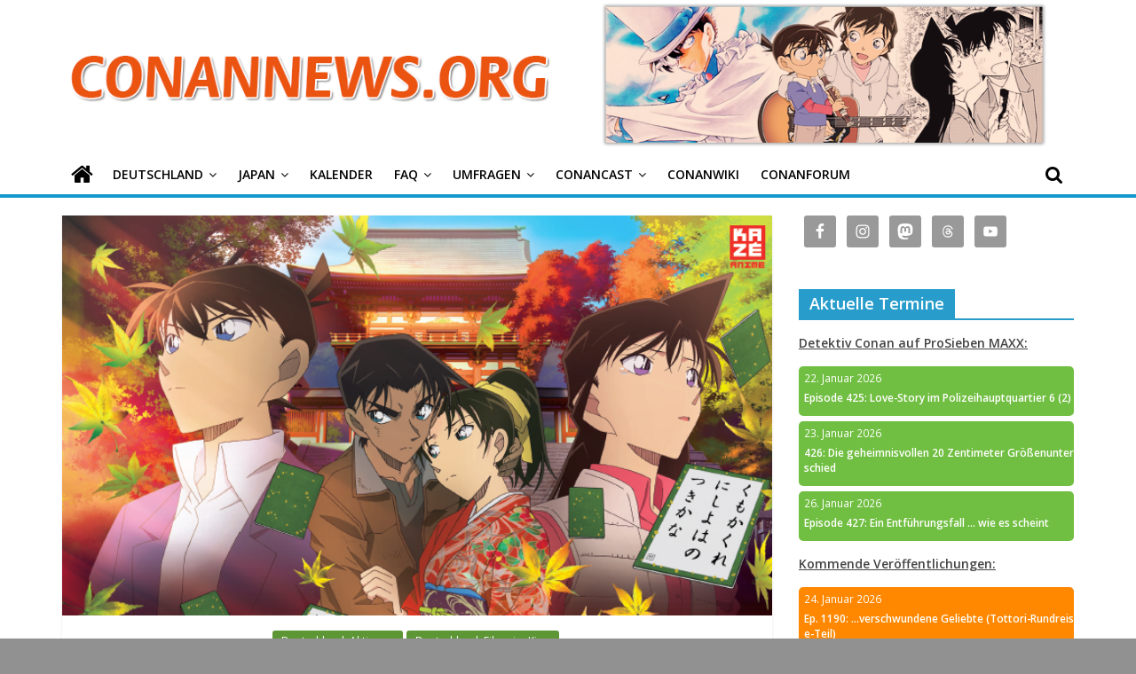

--- FILE ---
content_type: text/html; charset=UTF-8
request_url: https://conannews.org/movie-21-der-purpurrote-liebesbrief-kommt-nochmal-ins-kino/36623/
body_size: 22725
content:
<!DOCTYPE html>
<html lang="de">
<head>
			<meta charset="UTF-8" />
		<meta name="viewport" content="width=device-width, initial-scale=1">
		<link rel="profile" href="http://gmpg.org/xfn/11" />
		<meta name='robots' content='index, follow, max-image-preview:large, max-snippet:-1, max-video-preview:-1' />

	<!-- This site is optimized with the Yoast SEO plugin v17.7.1 - https://yoast.com/wordpress/plugins/seo/ -->
	<title>Movie 21: Der purpurrote Liebesbrief kommt nochmal ins Kino | ConanNews.org</title>
	<meta name="description" content="Hast du Film 21 „Der purpurrote Liebesbrief“ am 27. März verpasst? Kein Problem: das 21. Conan-Kinoabenteuer kommt für eine zweite Runde erneut ins Kino!" />
	<link rel="canonical" href="https://conannews.org/movie-21-der-purpurrote-liebesbrief-kommt-nochmal-ins-kino/36623/" />
	<meta property="og:locale" content="de_DE" />
	<meta property="og:type" content="article" />
	<meta property="og:title" content="Der purpurrote Liebesbrief kommt nochmal ins Kino!" />
	<meta property="og:description" content="Hast du Film 21 „Der purpurrote Liebesbrief“ am 27. März verpasst? Kein Problem: das 21. Conan-Kinoabenteuer kommt erneut ins Kino!" />
	<meta property="og:url" content="https://conannews.org/movie-21-der-purpurrote-liebesbrief-kommt-nochmal-ins-kino/36623/" />
	<meta property="og:site_name" content="ConanNews.org" />
	<meta property="article:publisher" content="https://www.facebook.com/conannews" />
	<meta property="article:author" content="https://www.facebook.com/conannews" />
	<meta property="article:published_time" content="2018-04-12T13:49:00+00:00" />
	<meta property="article:modified_time" content="2020-06-03T19:15:08+00:00" />
	<meta property="og:image" content="https://conannews.org/wp-content/uploads/Detektiv-Conan-Movie-21-Der-purpurrote-Liebesbrief-Filmplakat-2018-Beitragsbild.png" />
	<meta property="og:image:width" content="723" />
	<meta property="og:image:height" content="407" />
	<meta name="twitter:card" content="summary_large_image" />
	<meta name="twitter:title" content="Movie 21: Der purpurrote Liebesbrief kommt nochmal ins Kino | @ConanNews" />
	<meta name="twitter:description" content="Hast du Film 21 „Der purpurrote Liebesbrief“ am 27. März verpasst? Kein Problem: das 21. Conan-Kinoabenteuer kommt für eine zweite Runde erneut ins Kino!" />
	<meta name="twitter:creator" content="@ConanNews" />
	<meta name="twitter:site" content="@ConanNews" />
	<meta name="twitter:label1" content="Verfasst von" />
	<meta name="twitter:data1" content="Kevin D." />
	<meta name="twitter:label2" content="Geschätzte Lesezeit" />
	<meta name="twitter:data2" content="1 Minute" />
	<script type="application/ld+json" class="yoast-schema-graph">{"@context":"https://schema.org","@graph":[{"@type":"Organization","@id":"https://conannews.org/#organization","name":"ConanNews","url":"https://conannews.org/","sameAs":["https://www.facebook.com/conannews","https://www.instagram.com/conannews","https://www.youtube.com/user/ConanNews","https://twitter.com/ConanNews"],"logo":{"@type":"ImageObject","@id":"https://conannews.org/#logo","inLanguage":"de","url":"https://conannews.org/wp-content/uploads/header-new1.png","contentUrl":"https://conannews.org/wp-content/uploads/header-new1.png","width":325,"height":150,"caption":"ConanNews"},"image":{"@id":"https://conannews.org/#logo"}},{"@type":"WebSite","@id":"https://conannews.org/#website","url":"https://conannews.org/","name":"ConanNews.org","description":"Detektiv Conan News","publisher":{"@id":"https://conannews.org/#organization"},"potentialAction":[{"@type":"SearchAction","target":{"@type":"EntryPoint","urlTemplate":"https://conannews.org/?s={search_term_string}"},"query-input":"required name=search_term_string"}],"inLanguage":"de"},{"@type":"ImageObject","@id":"https://conannews.org/movie-21-der-purpurrote-liebesbrief-kommt-nochmal-ins-kino/36623/#primaryimage","inLanguage":"de","url":"https://conannews.org/wp-content/uploads/Detektiv-Conan-Movie-21-Der-purpurrote-Liebesbrief-Filmplakat-2018-Beitragsbild.png","contentUrl":"https://conannews.org/wp-content/uploads/Detektiv-Conan-Movie-21-Der-purpurrote-Liebesbrief-Filmplakat-2018-Beitragsbild.png","width":723,"height":407},{"@type":"WebPage","@id":"https://conannews.org/movie-21-der-purpurrote-liebesbrief-kommt-nochmal-ins-kino/36623/#webpage","url":"https://conannews.org/movie-21-der-purpurrote-liebesbrief-kommt-nochmal-ins-kino/36623/","name":"Movie 21: Der purpurrote Liebesbrief kommt nochmal ins Kino | ConanNews.org","isPartOf":{"@id":"https://conannews.org/#website"},"primaryImageOfPage":{"@id":"https://conannews.org/movie-21-der-purpurrote-liebesbrief-kommt-nochmal-ins-kino/36623/#primaryimage"},"datePublished":"2018-04-12T13:49:00+00:00","dateModified":"2020-06-03T19:15:08+00:00","description":"Hast du Film 21 \u201eDer purpurrote Liebesbrief\u201c am 27. M\u00e4rz verpasst? Kein Problem: das 21. Conan-Kinoabenteuer kommt f\u00fcr eine zweite Runde erneut ins Kino!","breadcrumb":{"@id":"https://conannews.org/movie-21-der-purpurrote-liebesbrief-kommt-nochmal-ins-kino/36623/#breadcrumb"},"inLanguage":"de","potentialAction":[{"@type":"ReadAction","target":["https://conannews.org/movie-21-der-purpurrote-liebesbrief-kommt-nochmal-ins-kino/36623/"]}]},{"@type":"BreadcrumbList","@id":"https://conannews.org/movie-21-der-purpurrote-liebesbrief-kommt-nochmal-ins-kino/36623/#breadcrumb","itemListElement":[{"@type":"ListItem","position":1,"name":"Home","item":"https://conannews.org/"},{"@type":"ListItem","position":2,"name":"Movie 21: Der purpurrote Liebesbrief kommt nochmal ins Kino"}]},{"@type":"Article","@id":"https://conannews.org/movie-21-der-purpurrote-liebesbrief-kommt-nochmal-ins-kino/36623/#article","isPartOf":{"@id":"https://conannews.org/movie-21-der-purpurrote-liebesbrief-kommt-nochmal-ins-kino/36623/#webpage"},"author":{"@id":"https://conannews.org/#/schema/person/f20968c951cafc88b9f6d8abd76ba10c"},"headline":"Movie 21: Der purpurrote Liebesbrief kommt nochmal ins Kino","datePublished":"2018-04-12T13:49:00+00:00","dateModified":"2020-06-03T19:15:08+00:00","mainEntityOfPage":{"@id":"https://conannews.org/movie-21-der-purpurrote-liebesbrief-kommt-nochmal-ins-kino/36623/#webpage"},"wordCount":217,"commentCount":1,"publisher":{"@id":"https://conannews.org/#organization"},"image":{"@id":"https://conannews.org/movie-21-der-purpurrote-liebesbrief-kommt-nochmal-ins-kino/36623/#primaryimage"},"thumbnailUrl":"https://conannews.org/wp-content/uploads/Detektiv-Conan-Movie-21-Der-purpurrote-Liebesbrief-Filmplakat-2018-Beitragsbild.png","articleSection":["Deutschland: Aktionen","Deutschland: Filme im Kino"],"inLanguage":"de","potentialAction":[{"@type":"CommentAction","name":"Comment","target":["https://conannews.org/movie-21-der-purpurrote-liebesbrief-kommt-nochmal-ins-kino/36623/#respond"]}]},{"@type":"Person","@id":"https://conannews.org/#/schema/person/f20968c951cafc88b9f6d8abd76ba10c","name":"Kevin D.","sameAs":["https://conannews.org/autor/kevin-d/","https://www.facebook.com/conannews","https://www.instagram.com/conannews","https://twitter.com/ConanNews"],"url":"https://conannews.org/autor/kevin-d/"}]}</script>
	<!-- / Yoast SEO plugin. -->


<link rel='dns-prefetch' href='//fonts.googleapis.com' />
<link rel='dns-prefetch' href='//s.w.org' />
<script type="text/javascript">
window._wpemojiSettings = {"baseUrl":"https:\/\/s.w.org\/images\/core\/emoji\/14.0.0\/72x72\/","ext":".png","svgUrl":"https:\/\/s.w.org\/images\/core\/emoji\/14.0.0\/svg\/","svgExt":".svg","source":{"concatemoji":"https:\/\/conannews.org\/wp-includes\/js\/wp-emoji-release.min.js?ver=6.0.11"}};
/*! This file is auto-generated */
!function(e,a,t){var n,r,o,i=a.createElement("canvas"),p=i.getContext&&i.getContext("2d");function s(e,t){var a=String.fromCharCode,e=(p.clearRect(0,0,i.width,i.height),p.fillText(a.apply(this,e),0,0),i.toDataURL());return p.clearRect(0,0,i.width,i.height),p.fillText(a.apply(this,t),0,0),e===i.toDataURL()}function c(e){var t=a.createElement("script");t.src=e,t.defer=t.type="text/javascript",a.getElementsByTagName("head")[0].appendChild(t)}for(o=Array("flag","emoji"),t.supports={everything:!0,everythingExceptFlag:!0},r=0;r<o.length;r++)t.supports[o[r]]=function(e){if(!p||!p.fillText)return!1;switch(p.textBaseline="top",p.font="600 32px Arial",e){case"flag":return s([127987,65039,8205,9895,65039],[127987,65039,8203,9895,65039])?!1:!s([55356,56826,55356,56819],[55356,56826,8203,55356,56819])&&!s([55356,57332,56128,56423,56128,56418,56128,56421,56128,56430,56128,56423,56128,56447],[55356,57332,8203,56128,56423,8203,56128,56418,8203,56128,56421,8203,56128,56430,8203,56128,56423,8203,56128,56447]);case"emoji":return!s([129777,127995,8205,129778,127999],[129777,127995,8203,129778,127999])}return!1}(o[r]),t.supports.everything=t.supports.everything&&t.supports[o[r]],"flag"!==o[r]&&(t.supports.everythingExceptFlag=t.supports.everythingExceptFlag&&t.supports[o[r]]);t.supports.everythingExceptFlag=t.supports.everythingExceptFlag&&!t.supports.flag,t.DOMReady=!1,t.readyCallback=function(){t.DOMReady=!0},t.supports.everything||(n=function(){t.readyCallback()},a.addEventListener?(a.addEventListener("DOMContentLoaded",n,!1),e.addEventListener("load",n,!1)):(e.attachEvent("onload",n),a.attachEvent("onreadystatechange",function(){"complete"===a.readyState&&t.readyCallback()})),(e=t.source||{}).concatemoji?c(e.concatemoji):e.wpemoji&&e.twemoji&&(c(e.twemoji),c(e.wpemoji)))}(window,document,window._wpemojiSettings);
</script>
<style type="text/css">
img.wp-smiley,
img.emoji {
	display: inline !important;
	border: none !important;
	box-shadow: none !important;
	height: 1em !important;
	width: 1em !important;
	margin: 0 0.07em !important;
	vertical-align: -0.1em !important;
	background: none !important;
	padding: 0 !important;
}
</style>
	<link rel='stylesheet' id='wp-block-library-css'  href='https://conannews.org/wp-includes/css/dist/block-library/style.min.css?ver=6.0.11' type='text/css' media='all' />
<style id='wp-block-library-theme-inline-css' type='text/css'>
.wp-block-audio figcaption{color:#555;font-size:13px;text-align:center}.is-dark-theme .wp-block-audio figcaption{color:hsla(0,0%,100%,.65)}.wp-block-code{border:1px solid #ccc;border-radius:4px;font-family:Menlo,Consolas,monaco,monospace;padding:.8em 1em}.wp-block-embed figcaption{color:#555;font-size:13px;text-align:center}.is-dark-theme .wp-block-embed figcaption{color:hsla(0,0%,100%,.65)}.blocks-gallery-caption{color:#555;font-size:13px;text-align:center}.is-dark-theme .blocks-gallery-caption{color:hsla(0,0%,100%,.65)}.wp-block-image figcaption{color:#555;font-size:13px;text-align:center}.is-dark-theme .wp-block-image figcaption{color:hsla(0,0%,100%,.65)}.wp-block-pullquote{border-top:4px solid;border-bottom:4px solid;margin-bottom:1.75em;color:currentColor}.wp-block-pullquote__citation,.wp-block-pullquote cite,.wp-block-pullquote footer{color:currentColor;text-transform:uppercase;font-size:.8125em;font-style:normal}.wp-block-quote{border-left:.25em solid;margin:0 0 1.75em;padding-left:1em}.wp-block-quote cite,.wp-block-quote footer{color:currentColor;font-size:.8125em;position:relative;font-style:normal}.wp-block-quote.has-text-align-right{border-left:none;border-right:.25em solid;padding-left:0;padding-right:1em}.wp-block-quote.has-text-align-center{border:none;padding-left:0}.wp-block-quote.is-large,.wp-block-quote.is-style-large,.wp-block-quote.is-style-plain{border:none}.wp-block-search .wp-block-search__label{font-weight:700}:where(.wp-block-group.has-background){padding:1.25em 2.375em}.wp-block-separator.has-css-opacity{opacity:.4}.wp-block-separator{border:none;border-bottom:2px solid;margin-left:auto;margin-right:auto}.wp-block-separator.has-alpha-channel-opacity{opacity:1}.wp-block-separator:not(.is-style-wide):not(.is-style-dots){width:100px}.wp-block-separator.has-background:not(.is-style-dots){border-bottom:none;height:1px}.wp-block-separator.has-background:not(.is-style-wide):not(.is-style-dots){height:2px}.wp-block-table thead{border-bottom:3px solid}.wp-block-table tfoot{border-top:3px solid}.wp-block-table td,.wp-block-table th{padding:.5em;border:1px solid;word-break:normal}.wp-block-table figcaption{color:#555;font-size:13px;text-align:center}.is-dark-theme .wp-block-table figcaption{color:hsla(0,0%,100%,.65)}.wp-block-video figcaption{color:#555;font-size:13px;text-align:center}.is-dark-theme .wp-block-video figcaption{color:hsla(0,0%,100%,.65)}.wp-block-template-part.has-background{padding:1.25em 2.375em;margin-top:0;margin-bottom:0}
</style>
<link rel='stylesheet' id='spiffycal-styles-css'  href='https://conannews.org/wp-content/plugins/spiffy-calendar/styles/default.css?ver=1662120161' type='text/css' media='all' />
<style id='spiffycal-styles-inline-css' type='text/css'>
.weekend-heading {
  color: #404040;
}

span.day-number.weekend {
  color: #404040;
}
</style>
<style id='global-styles-inline-css' type='text/css'>
body{--wp--preset--color--black: #000000;--wp--preset--color--cyan-bluish-gray: #abb8c3;--wp--preset--color--white: #ffffff;--wp--preset--color--pale-pink: #f78da7;--wp--preset--color--vivid-red: #cf2e2e;--wp--preset--color--luminous-vivid-orange: #ff6900;--wp--preset--color--luminous-vivid-amber: #fcb900;--wp--preset--color--light-green-cyan: #7bdcb5;--wp--preset--color--vivid-green-cyan: #00d084;--wp--preset--color--pale-cyan-blue: #8ed1fc;--wp--preset--color--vivid-cyan-blue: #0693e3;--wp--preset--color--vivid-purple: #9b51e0;--wp--preset--gradient--vivid-cyan-blue-to-vivid-purple: linear-gradient(135deg,rgba(6,147,227,1) 0%,rgb(155,81,224) 100%);--wp--preset--gradient--light-green-cyan-to-vivid-green-cyan: linear-gradient(135deg,rgb(122,220,180) 0%,rgb(0,208,130) 100%);--wp--preset--gradient--luminous-vivid-amber-to-luminous-vivid-orange: linear-gradient(135deg,rgba(252,185,0,1) 0%,rgba(255,105,0,1) 100%);--wp--preset--gradient--luminous-vivid-orange-to-vivid-red: linear-gradient(135deg,rgba(255,105,0,1) 0%,rgb(207,46,46) 100%);--wp--preset--gradient--very-light-gray-to-cyan-bluish-gray: linear-gradient(135deg,rgb(238,238,238) 0%,rgb(169,184,195) 100%);--wp--preset--gradient--cool-to-warm-spectrum: linear-gradient(135deg,rgb(74,234,220) 0%,rgb(151,120,209) 20%,rgb(207,42,186) 40%,rgb(238,44,130) 60%,rgb(251,105,98) 80%,rgb(254,248,76) 100%);--wp--preset--gradient--blush-light-purple: linear-gradient(135deg,rgb(255,206,236) 0%,rgb(152,150,240) 100%);--wp--preset--gradient--blush-bordeaux: linear-gradient(135deg,rgb(254,205,165) 0%,rgb(254,45,45) 50%,rgb(107,0,62) 100%);--wp--preset--gradient--luminous-dusk: linear-gradient(135deg,rgb(255,203,112) 0%,rgb(199,81,192) 50%,rgb(65,88,208) 100%);--wp--preset--gradient--pale-ocean: linear-gradient(135deg,rgb(255,245,203) 0%,rgb(182,227,212) 50%,rgb(51,167,181) 100%);--wp--preset--gradient--electric-grass: linear-gradient(135deg,rgb(202,248,128) 0%,rgb(113,206,126) 100%);--wp--preset--gradient--midnight: linear-gradient(135deg,rgb(2,3,129) 0%,rgb(40,116,252) 100%);--wp--preset--duotone--dark-grayscale: url('#wp-duotone-dark-grayscale');--wp--preset--duotone--grayscale: url('#wp-duotone-grayscale');--wp--preset--duotone--purple-yellow: url('#wp-duotone-purple-yellow');--wp--preset--duotone--blue-red: url('#wp-duotone-blue-red');--wp--preset--duotone--midnight: url('#wp-duotone-midnight');--wp--preset--duotone--magenta-yellow: url('#wp-duotone-magenta-yellow');--wp--preset--duotone--purple-green: url('#wp-duotone-purple-green');--wp--preset--duotone--blue-orange: url('#wp-duotone-blue-orange');--wp--preset--font-size--small: 13px;--wp--preset--font-size--medium: 20px;--wp--preset--font-size--large: 36px;--wp--preset--font-size--x-large: 42px;}.has-black-color{color: var(--wp--preset--color--black) !important;}.has-cyan-bluish-gray-color{color: var(--wp--preset--color--cyan-bluish-gray) !important;}.has-white-color{color: var(--wp--preset--color--white) !important;}.has-pale-pink-color{color: var(--wp--preset--color--pale-pink) !important;}.has-vivid-red-color{color: var(--wp--preset--color--vivid-red) !important;}.has-luminous-vivid-orange-color{color: var(--wp--preset--color--luminous-vivid-orange) !important;}.has-luminous-vivid-amber-color{color: var(--wp--preset--color--luminous-vivid-amber) !important;}.has-light-green-cyan-color{color: var(--wp--preset--color--light-green-cyan) !important;}.has-vivid-green-cyan-color{color: var(--wp--preset--color--vivid-green-cyan) !important;}.has-pale-cyan-blue-color{color: var(--wp--preset--color--pale-cyan-blue) !important;}.has-vivid-cyan-blue-color{color: var(--wp--preset--color--vivid-cyan-blue) !important;}.has-vivid-purple-color{color: var(--wp--preset--color--vivid-purple) !important;}.has-black-background-color{background-color: var(--wp--preset--color--black) !important;}.has-cyan-bluish-gray-background-color{background-color: var(--wp--preset--color--cyan-bluish-gray) !important;}.has-white-background-color{background-color: var(--wp--preset--color--white) !important;}.has-pale-pink-background-color{background-color: var(--wp--preset--color--pale-pink) !important;}.has-vivid-red-background-color{background-color: var(--wp--preset--color--vivid-red) !important;}.has-luminous-vivid-orange-background-color{background-color: var(--wp--preset--color--luminous-vivid-orange) !important;}.has-luminous-vivid-amber-background-color{background-color: var(--wp--preset--color--luminous-vivid-amber) !important;}.has-light-green-cyan-background-color{background-color: var(--wp--preset--color--light-green-cyan) !important;}.has-vivid-green-cyan-background-color{background-color: var(--wp--preset--color--vivid-green-cyan) !important;}.has-pale-cyan-blue-background-color{background-color: var(--wp--preset--color--pale-cyan-blue) !important;}.has-vivid-cyan-blue-background-color{background-color: var(--wp--preset--color--vivid-cyan-blue) !important;}.has-vivid-purple-background-color{background-color: var(--wp--preset--color--vivid-purple) !important;}.has-black-border-color{border-color: var(--wp--preset--color--black) !important;}.has-cyan-bluish-gray-border-color{border-color: var(--wp--preset--color--cyan-bluish-gray) !important;}.has-white-border-color{border-color: var(--wp--preset--color--white) !important;}.has-pale-pink-border-color{border-color: var(--wp--preset--color--pale-pink) !important;}.has-vivid-red-border-color{border-color: var(--wp--preset--color--vivid-red) !important;}.has-luminous-vivid-orange-border-color{border-color: var(--wp--preset--color--luminous-vivid-orange) !important;}.has-luminous-vivid-amber-border-color{border-color: var(--wp--preset--color--luminous-vivid-amber) !important;}.has-light-green-cyan-border-color{border-color: var(--wp--preset--color--light-green-cyan) !important;}.has-vivid-green-cyan-border-color{border-color: var(--wp--preset--color--vivid-green-cyan) !important;}.has-pale-cyan-blue-border-color{border-color: var(--wp--preset--color--pale-cyan-blue) !important;}.has-vivid-cyan-blue-border-color{border-color: var(--wp--preset--color--vivid-cyan-blue) !important;}.has-vivid-purple-border-color{border-color: var(--wp--preset--color--vivid-purple) !important;}.has-vivid-cyan-blue-to-vivid-purple-gradient-background{background: var(--wp--preset--gradient--vivid-cyan-blue-to-vivid-purple) !important;}.has-light-green-cyan-to-vivid-green-cyan-gradient-background{background: var(--wp--preset--gradient--light-green-cyan-to-vivid-green-cyan) !important;}.has-luminous-vivid-amber-to-luminous-vivid-orange-gradient-background{background: var(--wp--preset--gradient--luminous-vivid-amber-to-luminous-vivid-orange) !important;}.has-luminous-vivid-orange-to-vivid-red-gradient-background{background: var(--wp--preset--gradient--luminous-vivid-orange-to-vivid-red) !important;}.has-very-light-gray-to-cyan-bluish-gray-gradient-background{background: var(--wp--preset--gradient--very-light-gray-to-cyan-bluish-gray) !important;}.has-cool-to-warm-spectrum-gradient-background{background: var(--wp--preset--gradient--cool-to-warm-spectrum) !important;}.has-blush-light-purple-gradient-background{background: var(--wp--preset--gradient--blush-light-purple) !important;}.has-blush-bordeaux-gradient-background{background: var(--wp--preset--gradient--blush-bordeaux) !important;}.has-luminous-dusk-gradient-background{background: var(--wp--preset--gradient--luminous-dusk) !important;}.has-pale-ocean-gradient-background{background: var(--wp--preset--gradient--pale-ocean) !important;}.has-electric-grass-gradient-background{background: var(--wp--preset--gradient--electric-grass) !important;}.has-midnight-gradient-background{background: var(--wp--preset--gradient--midnight) !important;}.has-small-font-size{font-size: var(--wp--preset--font-size--small) !important;}.has-medium-font-size{font-size: var(--wp--preset--font-size--medium) !important;}.has-large-font-size{font-size: var(--wp--preset--font-size--large) !important;}.has-x-large-font-size{font-size: var(--wp--preset--font-size--x-large) !important;}
</style>
<link rel='stylesheet' id='contact-form-7-css'  href='https://conannews.org/wp-content/plugins/contact-form-7/includes/css/styles.css?ver=5.5.3' type='text/css' media='all' />
<link rel='stylesheet' id='wp-polls-css'  href='https://conannews.org/wp-content/plugins/wp-polls/polls-css.css?ver=2.76.0' type='text/css' media='all' />
<style id='wp-polls-inline-css' type='text/css'>
.wp-polls .pollbar {
	margin: 1px;
	font-size: 8px;
	line-height: 10px;
	height: 10px;
	background: #EB5310;
	border: 1px solid #000000;
}

</style>
<link rel='stylesheet' id='wp-pagenavi-css'  href='https://conannews.org/wp-content/plugins/wp-pagenavi/pagenavi-css.css?ver=2.70' type='text/css' media='all' />
<link rel='stylesheet' id='colormag_style-css'  href='https://conannews.org/wp-content/themes/colormag/style.css?ver=1.4.2' type='text/css' media='all' />
<link rel='stylesheet' id='colormag-fontawesome-css'  href='https://conannews.org/wp-content/themes/colormag/fontawesome/css/font-awesome.min.css?ver=1.4.2' type='text/css' media='all' />
<link rel='stylesheet' id='colormag_googlefonts-css'  href='//fonts.googleapis.com/css?family=Open+Sans%3A400%2C600&#038;ver=1.4.2' type='text/css' media='all' />
<link rel='stylesheet' id='simple-social-icons-font-css'  href='https://conannews.org/wp-content/plugins/simple-social-icons/css/style.css?ver=3.0.2' type='text/css' media='all' />
<script type='text/javascript' src='https://conannews.org/wp-includes/js/jquery/jquery.min.js?ver=3.6.0' id='jquery-core-js'></script>
<script type='text/javascript' src='https://conannews.org/wp-includes/js/jquery/jquery-migrate.min.js?ver=3.3.2' id='jquery-migrate-js'></script>
<!--[if lte IE 8]>
<script type='text/javascript' src='https://conannews.org/wp-content/themes/colormag/js/html5shiv.min.js?ver=1.4.2' id='html5-js'></script>
<![endif]-->
<link rel="https://api.w.org/" href="https://conannews.org/wp-json/" /><link rel="alternate" type="application/json" href="https://conannews.org/wp-json/wp/v2/posts/36623" /><link rel="EditURI" type="application/rsd+xml" title="RSD" href="https://conannews.org/xmlrpc.php?rsd" />
<link rel="wlwmanifest" type="application/wlwmanifest+xml" href="https://conannews.org/wp-includes/wlwmanifest.xml" /> 
<meta name="generator" content="WordPress 6.0.11" />
<link rel='shortlink' href='https://conannews.org/?p=36623' />
<link rel="alternate" type="application/json+oembed" href="https://conannews.org/wp-json/oembed/1.0/embed?url=https%3A%2F%2Fconannews.org%2Fmovie-21-der-purpurrote-liebesbrief-kommt-nochmal-ins-kino%2F36623%2F" />
<script type="text/javascript"><!--
function powerpress_pinw(pinw_url){window.open(pinw_url, 'PowerPressPlayer','toolbar=0,status=0,resizable=1,width=460,height=320');	return false;}
//-->
</script>
<script async defer data-website-id="191363a6-c382-4603-90bb-1720f597e291" src="https://umami.teria.me/umami.js"></script>
<style type="text/css" id="custom-background-css">
body.custom-background { background-color: #919191; }
</style>
			<style type="text/css" id="wp-custom-css">
			.tag-links  { display: none; }

.custom-logo-link img {
  max-width: 300px;
}

h1 {
font-size: 22px;
}
h2 {
font-size: 20px;
}
h3 {
font-size: 18px;
}
h4 {
font-size: 16px;
}
h5 {
font-size: 14px;
}
 h6 {
font-size: 12px;
}

.calnk-link .calnk-box .spiffy-title, .calnk-link .calnk-box .calnk-time {
	border-bottom: none;
	color: white;
	/*word-wrap: anywhere;*/
	/*may work for safari*/
	word-break: break-all;
}

.spiffy-upcoming-day:hover {
    -moz-box-shadow: 0 0 2px #000;
    -webkit-box-shadow: 0 0 2px #000;
    box-shadow: 0 0 2px #000;
}

/*
 * prevent popup when hovering over calendar event widget
 * */
.calnk-link span.spiffy-popup {
	display: none;
}

.spiffy-upcoming-day {
	background: black;
	border-radius: 5px;
	color: white;
	font-size: .85em;
	margin-bottom: 6px;
}

.spiffy-title {
	font-weight: bold;
	padding-left: 6px;
	display: inline-block;
}

.spiffy-upcoming-date {
	padding: 6px;
}

.spiffy-upcoming-events {
	margin: 0;
}

.calnk {
	padding-bottom: 2px;
}

#secondary .widget ul ul, #colophon .widget ul ul {
	padding-left: 0px;
}

.more-link {
	display: none;
}

#header-text-nav-wrap {
	padding-bottom: 4px;
	padding-top: 4px;
	margin: 0;
}

#content .post .article-content .entry-title {
    padding: 5px 0 0;
    font-size: 32px;
    font-weight: bold;
	  text-align: center;
}

#content .post .article-content h2.entry-title {
	text-align: center;
}


#content .post .article-content .entry-title a {
	font-size: 20pt;
	font-weight: normal;
}

.article-content.clearfix {
	text-align: left;
}

#header-left-section {
	padding-bottom: 0;
	margin-bottom: 0;
}

#header-right-section {
	padding: 0;
	margin: 0;
	height: auto;
}

.widget-title span {
	font-size: 18px;
}

#content.post.article-content.below-entry-meta {
	text-align: center;
}

.above-entry-meta {
	text-align: center;
}

.wp-post-image {
	width: 800px;
	height: 445px;
	object-fit: cover;
}

.featured-image img {
	  aspect-ratio: 160/89;
    object-fit: cover;
    width: 100%;
    height: auto;
}

.related-posts-thumbnail img {
    aspect-ratio: 16/9;
    object-fit: cover;
    width: 100%;
    height: auto;
}

#content .post .article-content .below-entry-meta {
    text-align: center;
}

.article-container article .article-content {
	text-align: center;
}

#content .post .article-content .entry-content h1, h2, h3, h4, h5, h6 {
	font-weight: bold;
}

#header-text-nav-wrap {
    display: flex;
}

.banner {
  max-width: 100%;
}

img.banner {
	margin: 0;
}

.custom-logo-link img {
    max-width: 100%;
}

/*
 * Vote button color
 * */
.wp-polls .Buttons {
	border: none;
    background-color: #289dcc;
}

/*
 * Vote button color
 * */
.wp-polls .Buttons:hover {
	border: none;
    background-color: #38BAEE;
}

/*
 * Set color for menu item drop down menu arrow
 * */
.main-navigation li.menu-item-has-children > a:after {
	color: #000000;
}

.main-navigation .sub-menu, .main-navigation .children {
    background-color: #1698CC;
}

.main-navigation ul li ul li a:hover{
    background-color: #38BAEE;
}

.site-header .menu-toggle::before {
    color: #000000;
}

#main {
	padding-top: 0px;
}

#site-navigation {
    background-color: #ffffff;
}

/*
 * Search symbol color while not hovering
 * */
.fa-search:before {
    color: #000000;
}

/*
 * Search symbol color while hovering
 * */
.fa-search:hover::before {
    color: #ffffff;
}

/*
 * Set color for not selected menu items
 * */
.main-navigation a {
    color: #000000;
}

/*
 * Set home icon color while hovering
 * */
.main-navigation a:hover .fa-home::before {
	color:white;
}

/*
 * Prevents white gap between blue bar and home icon
 * */
.main-navigation .home-icon a {
	padding-bottom: 7px;
}

/*
 * Set color for not selected home icon
 * */
.fa-home::before {
    color: #000000;
}

/*
 * Set home icon color for selected
 * */
.front_page_on a .fa-home::before {
	color: #ffffff;
}

#site-navigation {
	box-shadow: none;
	border-top-width: 0;
	border-bottom: 4px solid #1698cc;	
}

#main {
	padding-top: 20px
}

.main-content-section {
	padding-top: 0px;
}

/*
 * Hide author box in articles
 * */
.author-box {
	display:none;
}

@media only screen and (max-width: 768px) {
	.banner {
		width: 0px;
	}
	#header-right-section {
		height: 0;
	}
	.custom-logo-link img {
    max-width: 300px;
	}
	#header-text-nav-wrap {
    display: block;
	}
	.spiffy-title {
	font-weight: bold;
	padding-left: 6px;
	display: inline-block;
	}
}		</style>
		</head>

<body class="post-template-default single single-post postid-36623 single-format-standard custom-background wp-custom-logo wp-embed-responsive right-sidebar wide">

<svg xmlns="http://www.w3.org/2000/svg" viewBox="0 0 0 0" width="0" height="0" focusable="false" role="none" style="visibility: hidden; position: absolute; left: -9999px; overflow: hidden;" ><defs><filter id="wp-duotone-dark-grayscale"><feColorMatrix color-interpolation-filters="sRGB" type="matrix" values=" .299 .587 .114 0 0 .299 .587 .114 0 0 .299 .587 .114 0 0 .299 .587 .114 0 0 " /><feComponentTransfer color-interpolation-filters="sRGB" ><feFuncR type="table" tableValues="0 0.49803921568627" /><feFuncG type="table" tableValues="0 0.49803921568627" /><feFuncB type="table" tableValues="0 0.49803921568627" /><feFuncA type="table" tableValues="1 1" /></feComponentTransfer><feComposite in2="SourceGraphic" operator="in" /></filter></defs></svg><svg xmlns="http://www.w3.org/2000/svg" viewBox="0 0 0 0" width="0" height="0" focusable="false" role="none" style="visibility: hidden; position: absolute; left: -9999px; overflow: hidden;" ><defs><filter id="wp-duotone-grayscale"><feColorMatrix color-interpolation-filters="sRGB" type="matrix" values=" .299 .587 .114 0 0 .299 .587 .114 0 0 .299 .587 .114 0 0 .299 .587 .114 0 0 " /><feComponentTransfer color-interpolation-filters="sRGB" ><feFuncR type="table" tableValues="0 1" /><feFuncG type="table" tableValues="0 1" /><feFuncB type="table" tableValues="0 1" /><feFuncA type="table" tableValues="1 1" /></feComponentTransfer><feComposite in2="SourceGraphic" operator="in" /></filter></defs></svg><svg xmlns="http://www.w3.org/2000/svg" viewBox="0 0 0 0" width="0" height="0" focusable="false" role="none" style="visibility: hidden; position: absolute; left: -9999px; overflow: hidden;" ><defs><filter id="wp-duotone-purple-yellow"><feColorMatrix color-interpolation-filters="sRGB" type="matrix" values=" .299 .587 .114 0 0 .299 .587 .114 0 0 .299 .587 .114 0 0 .299 .587 .114 0 0 " /><feComponentTransfer color-interpolation-filters="sRGB" ><feFuncR type="table" tableValues="0.54901960784314 0.98823529411765" /><feFuncG type="table" tableValues="0 1" /><feFuncB type="table" tableValues="0.71764705882353 0.25490196078431" /><feFuncA type="table" tableValues="1 1" /></feComponentTransfer><feComposite in2="SourceGraphic" operator="in" /></filter></defs></svg><svg xmlns="http://www.w3.org/2000/svg" viewBox="0 0 0 0" width="0" height="0" focusable="false" role="none" style="visibility: hidden; position: absolute; left: -9999px; overflow: hidden;" ><defs><filter id="wp-duotone-blue-red"><feColorMatrix color-interpolation-filters="sRGB" type="matrix" values=" .299 .587 .114 0 0 .299 .587 .114 0 0 .299 .587 .114 0 0 .299 .587 .114 0 0 " /><feComponentTransfer color-interpolation-filters="sRGB" ><feFuncR type="table" tableValues="0 1" /><feFuncG type="table" tableValues="0 0.27843137254902" /><feFuncB type="table" tableValues="0.5921568627451 0.27843137254902" /><feFuncA type="table" tableValues="1 1" /></feComponentTransfer><feComposite in2="SourceGraphic" operator="in" /></filter></defs></svg><svg xmlns="http://www.w3.org/2000/svg" viewBox="0 0 0 0" width="0" height="0" focusable="false" role="none" style="visibility: hidden; position: absolute; left: -9999px; overflow: hidden;" ><defs><filter id="wp-duotone-midnight"><feColorMatrix color-interpolation-filters="sRGB" type="matrix" values=" .299 .587 .114 0 0 .299 .587 .114 0 0 .299 .587 .114 0 0 .299 .587 .114 0 0 " /><feComponentTransfer color-interpolation-filters="sRGB" ><feFuncR type="table" tableValues="0 0" /><feFuncG type="table" tableValues="0 0.64705882352941" /><feFuncB type="table" tableValues="0 1" /><feFuncA type="table" tableValues="1 1" /></feComponentTransfer><feComposite in2="SourceGraphic" operator="in" /></filter></defs></svg><svg xmlns="http://www.w3.org/2000/svg" viewBox="0 0 0 0" width="0" height="0" focusable="false" role="none" style="visibility: hidden; position: absolute; left: -9999px; overflow: hidden;" ><defs><filter id="wp-duotone-magenta-yellow"><feColorMatrix color-interpolation-filters="sRGB" type="matrix" values=" .299 .587 .114 0 0 .299 .587 .114 0 0 .299 .587 .114 0 0 .299 .587 .114 0 0 " /><feComponentTransfer color-interpolation-filters="sRGB" ><feFuncR type="table" tableValues="0.78039215686275 1" /><feFuncG type="table" tableValues="0 0.94901960784314" /><feFuncB type="table" tableValues="0.35294117647059 0.47058823529412" /><feFuncA type="table" tableValues="1 1" /></feComponentTransfer><feComposite in2="SourceGraphic" operator="in" /></filter></defs></svg><svg xmlns="http://www.w3.org/2000/svg" viewBox="0 0 0 0" width="0" height="0" focusable="false" role="none" style="visibility: hidden; position: absolute; left: -9999px; overflow: hidden;" ><defs><filter id="wp-duotone-purple-green"><feColorMatrix color-interpolation-filters="sRGB" type="matrix" values=" .299 .587 .114 0 0 .299 .587 .114 0 0 .299 .587 .114 0 0 .299 .587 .114 0 0 " /><feComponentTransfer color-interpolation-filters="sRGB" ><feFuncR type="table" tableValues="0.65098039215686 0.40392156862745" /><feFuncG type="table" tableValues="0 1" /><feFuncB type="table" tableValues="0.44705882352941 0.4" /><feFuncA type="table" tableValues="1 1" /></feComponentTransfer><feComposite in2="SourceGraphic" operator="in" /></filter></defs></svg><svg xmlns="http://www.w3.org/2000/svg" viewBox="0 0 0 0" width="0" height="0" focusable="false" role="none" style="visibility: hidden; position: absolute; left: -9999px; overflow: hidden;" ><defs><filter id="wp-duotone-blue-orange"><feColorMatrix color-interpolation-filters="sRGB" type="matrix" values=" .299 .587 .114 0 0 .299 .587 .114 0 0 .299 .587 .114 0 0 .299 .587 .114 0 0 " /><feComponentTransfer color-interpolation-filters="sRGB" ><feFuncR type="table" tableValues="0.098039215686275 1" /><feFuncG type="table" tableValues="0 0.66274509803922" /><feFuncB type="table" tableValues="0.84705882352941 0.41960784313725" /><feFuncA type="table" tableValues="1 1" /></feComponentTransfer><feComposite in2="SourceGraphic" operator="in" /></filter></defs></svg>		<div id="page" class="hfeed site">
				<a class="skip-link screen-reader-text" href="#main">Zum Inhalt springen</a>
				<header id="masthead" class="site-header clearfix ">
				<div id="header-text-nav-container" class="clearfix">
		
		<div class="inner-wrap">
			<div id="header-text-nav-wrap" class="clearfix">

				<div id="header-left-section">
											<div id="header-logo-image">
							<a href="https://conannews.org/" class="custom-logo-link" rel="home"><img width="600" height="180" src="https://conannews.org/wp-content/uploads/ConanNews-LogoV01.png" class="custom-logo" alt="ConanNews.org" srcset="https://conannews.org/wp-content/uploads/ConanNews-LogoV01.png 600w, https://conannews.org/wp-content/uploads/ConanNews-LogoV01-200x60.png 200w" sizes="(max-width: 600px) 100vw, 600px" /></a>						</div><!-- #header-logo-image -->
						
					<div id="header-text" class="screen-reader-text">
													<h3 id="site-title">
								<a href="https://conannews.org/" title="ConanNews.org" rel="home">ConanNews.org</a>
							</h3>
						
													<p id="site-description">
								Detektiv Conan News							</p><!-- #site-description -->
											</div><!-- #header-text -->
				</div><!-- #header-left-section -->

				<div id="header-right-section">
									</div><!-- #header-right-section -->

			</div><!-- #header-text-nav-wrap -->
		</div><!-- .inner-wrap -->

		
		<nav id="site-navigation" class="main-navigation clearfix" role="navigation">
			<div class="inner-wrap clearfix">
				
					<div class="home-icon">
						<a href="https://conannews.org/"
						   title="ConanNews.org"
						>
							<i class="fa fa-home"></i>
						</a>
					</div>
				
									<div class="search-random-icons-container">
													<div class="top-search-wrap">
								<i class="fa fa-search search-top"></i>
								<div class="search-form-top">
									
<form action="https://conannews.org/" class="search-form searchform clearfix" method="get" role="search">

	<div class="search-wrap">
		<input type="search"
		       class="s field"
		       name="s"
		       value=""
		       placeholder="Suchen"
		/>

		<button class="search-icon" type="submit"></button>
	</div>

</form><!-- .searchform -->
								</div>
							</div>
											</div>
				
				<p class="menu-toggle"></p>
				<div class="menu-primary-container"><ul id="menu-top-navi" class="menu"><li id="menu-item-42299" class="menu-item menu-item-type-post_type menu-item-object-page menu-item-has-children menu-item-42299"><a href="https://conannews.org/deutschland/">Deutschland</a>
<ul class="sub-menu">
	<li id="menu-item-42311" class="menu-item menu-item-type-post_type menu-item-object-page menu-item-has-children menu-item-42311"><a href="https://conannews.org/prosieben-maxx/">ProSieben MAXX</a>
	<ul class="sub-menu">
		<li id="menu-item-42306" class="menu-item menu-item-type-taxonomy menu-item-object-category menu-item-42306"><a href="https://conannews.org/category/anime-de/episoden/">Conan Anime im TV</a></li>
		<li id="menu-item-42307" class="menu-item menu-item-type-taxonomy menu-item-object-category menu-item-42307"><a href="https://conannews.org/category/anime-de/internet/">Conan in der Mediathek</a></li>
		<li id="menu-item-42308" class="menu-item menu-item-type-taxonomy menu-item-object-category menu-item-42308"><a href="https://conannews.org/category/filme-de/tv/">Conan Filme im TV</a></li>
	</ul>
</li>
	<li id="menu-item-42292" class="menu-item menu-item-type-taxonomy menu-item-object-category menu-item-42292"><a href="https://conannews.org/category/anime-de/">Detektiv Conan Anime</a></li>
	<li id="menu-item-42293" class="menu-item menu-item-type-taxonomy menu-item-object-category current-post-ancestor menu-item-42293"><a href="https://conannews.org/category/filme-de/">Detektiv Conan Filme</a></li>
	<li id="menu-item-42294" class="menu-item menu-item-type-taxonomy menu-item-object-category menu-item-42294"><a href="https://conannews.org/category/manga-de/">Detektiv Conan Manga</a></li>
</ul>
</li>
<li id="menu-item-42302" class="menu-item menu-item-type-post_type menu-item-object-page menu-item-has-children menu-item-42302"><a href="https://conannews.org/japan/">Japan</a>
<ul class="sub-menu">
	<li id="menu-item-42303" class="menu-item menu-item-type-taxonomy menu-item-object-category menu-item-42303"><a href="https://conannews.org/category/anime-jp/">Detektiv Conan Anime</a></li>
	<li id="menu-item-42304" class="menu-item menu-item-type-taxonomy menu-item-object-category menu-item-42304"><a href="https://conannews.org/category/filme-jp/">Detektiv Conan Filme</a></li>
	<li id="menu-item-42305" class="menu-item menu-item-type-taxonomy menu-item-object-category menu-item-42305"><a href="https://conannews.org/category/manga-jp/">Detektiv Conan Manga</a></li>
</ul>
</li>
<li id="menu-item-29889" class="menu-item menu-item-type-post_type menu-item-object-page menu-item-29889"><a href="https://conannews.org/kalender/">Kalender</a></li>
<li id="menu-item-46145" class="menu-item menu-item-type-post_type menu-item-object-page menu-item-has-children menu-item-46145"><a href="https://conannews.org/faq/">FAQ</a>
<ul class="sub-menu">
	<li id="menu-item-46146" class="menu-item menu-item-type-post_type menu-item-object-page menu-item-46146"><a href="https://conannews.org/faq/worum-geht-es-in-detektiv-conan/">Worum geht es in Detektiv Conan?</a></li>
	<li id="menu-item-51578" class="menu-item menu-item-type-post_type menu-item-object-page menu-item-51578"><a href="https://conannews.org/faq/gibt-es-detektiv-conan-auf-netflix/">Gibt es Detektiv Conan auf Netflix?</a></li>
	<li id="menu-item-47385" class="menu-item menu-item-type-post_type menu-item-object-page menu-item-47385"><a href="https://conannews.org/faq/wann-kommen-neue-folgen-von-detektiv-conan-auf-deutsch/">Wann kommen neue Folgen von Detektiv Conan auf Deutsch?</a></li>
	<li id="menu-item-46153" class="menu-item menu-item-type-post_type menu-item-object-page menu-item-46153"><a href="https://conannews.org/faq/wann-ist-detektiv-conan-zu-ende/">Wann ist Detektiv Conan zu Ende?</a></li>
	<li id="menu-item-46158" class="menu-item menu-item-type-post_type menu-item-object-page menu-item-46158"><a href="https://conannews.org/faq/">Mehr FAQs&#8230;</a></li>
</ul>
</li>
<li id="menu-item-45041" class="menu-item menu-item-type-post_type menu-item-object-page menu-item-has-children menu-item-45041"><a href="https://conannews.org/umfrage/">Umfragen</a>
<ul class="sub-menu">
	<li id="menu-item-45042" class="menu-item menu-item-type-post_type menu-item-object-page menu-item-45042"><a href="https://conannews.org/umfrage/">Aktuelle Umfrage</a></li>
	<li id="menu-item-9728" class="menu-item menu-item-type-post_type menu-item-object-page menu-item-9728"><a href="https://conannews.org/umfragen-archiv/">Umfragen-Archiv</a></li>
</ul>
</li>
<li id="menu-item-8047" class="menu-item menu-item-type-post_type menu-item-object-page menu-item-has-children menu-item-8047"><a href="https://conannews.org/cast/">ConanCast</a>
<ul class="sub-menu">
	<li id="menu-item-38096" class="menu-item menu-item-type-taxonomy menu-item-object-category menu-item-38096"><a href="https://conannews.org/category/conancast/">Aktuelle ConanCasts</a></li>
	<li id="menu-item-37650" class="menu-item menu-item-type-post_type menu-item-object-page menu-item-37650"><a href="https://conannews.org/cast/themen/">Alle Themenpodcasts</a></li>
	<li id="menu-item-37651" class="menu-item menu-item-type-post_type menu-item-object-page menu-item-37651"><a href="https://conannews.org/cast/news/">Alle Newspodcasts</a></li>
	<li id="menu-item-37649" class="menu-item menu-item-type-post_type menu-item-object-page menu-item-37649"><a href="https://conannews.org/cast/kommentare/">Alle Audiokommentare</a></li>
	<li id="menu-item-15272" class="menu-item menu-item-type-post_type menu-item-object-page menu-item-15272"><a href="https://conannews.org/cast/team/">Unsere Moderatoren</a></li>
</ul>
</li>
<li id="menu-item-15190" class="menu-item menu-item-type-custom menu-item-object-custom menu-item-15190"><a href="https://conanwiki.org/wiki/Hauptseite">ConanWiki</a></li>
<li id="menu-item-15191" class="menu-item menu-item-type-custom menu-item-object-custom menu-item-15191"><a href="https://conanforum.org">ConanForum</a></li>
</ul></div>
			</div>
		</nav>

				</div><!-- #header-text-nav-container -->
				</header><!-- #masthead -->
				<div id="main" class="clearfix">
				<div class="inner-wrap clearfix">
		
	<div id="primary">
		<div id="content" class="clearfix">

			
<article id="post-36623" class="post-36623 post type-post status-publish format-standard has-post-thumbnail hentry category-aktionen-de category-kino-de">
	
   
         <div class="featured-image">
               <img width="723" height="407" src="https://conannews.org/wp-content/uploads/Detektiv-Conan-Movie-21-Der-purpurrote-Liebesbrief-Filmplakat-2018-Beitragsbild.png" class="attachment-colormag-featured-image size-colormag-featured-image wp-post-image" alt="" srcset="https://conannews.org/wp-content/uploads/Detektiv-Conan-Movie-21-Der-purpurrote-Liebesbrief-Filmplakat-2018-Beitragsbild.png 723w, https://conannews.org/wp-content/uploads/Detektiv-Conan-Movie-21-Der-purpurrote-Liebesbrief-Filmplakat-2018-Beitragsbild-200x113.png 200w" sizes="(max-width: 723px) 100vw, 723px" />            </div>
   
   <div class="article-content clearfix">

   
   <div class="above-entry-meta"><span class="cat-links"><a href="https://conannews.org/category/sonstiges-de/aktionen-de/" style="background:#5d9634" rel="category tag">Deutschland: Aktionen</a>&nbsp;<a href="https://conannews.org/category/filme-de/kino-de/" style="background:#5d9634" rel="category tag">Deutschland: Filme im Kino</a>&nbsp;</span></div>
      <header class="entry-header" style="font-size:20pt">
   		<h1 class="entry-title" style="font-size:20pt">
   			Movie 21: Der purpurrote Liebesbrief kommt nochmal ins Kino   		</h1>
   	</header>

   	<div class="below-entry-meta">
			<span class="posted-on"><a href="https://conannews.org/movie-21-der-purpurrote-liebesbrief-kommt-nochmal-ins-kino/36623/" title="15:49" rel="bookmark"><i class="fa fa-calendar-o"></i> <time class="entry-date published" datetime="2018-04-12T15:49:00+02:00">12. April 2018</time><time class="updated" datetime="2020-06-03T21:15:08+02:00">3. Juni 2020</time></a></span>
			<span class="byline">
				<span class="author vcard">
					<i class="fa fa-user"></i>
					<a class="url fn n"
					   href="https://conannews.org/autor/kevin-d/"
					   title="Kevin D."
					>
						Kevin D.					</a>
				</span>
			</span>

							<span class="comments">
						<a href="https://conannews.org/movie-21-der-purpurrote-liebesbrief-kommt-nochmal-ins-kino/36623/#comments"><i class="fa fa-comment"></i> 1 Kommentar</a>					</span>
				</div>
   	<div class="entry-content clearfix">
   		<p><a href="http://conannews.org/wp-content/uploads/Detektiv-Conan-Movie-21-Der-purpurrote-Liebesbrief-Filmplakat-2018.png"><img loading="lazy" class="alignright wp-image-36465" src="http://conannews.org/wp-content/uploads/Detektiv-Conan-Movie-21-Der-purpurrote-Liebesbrief-Filmplakat-2018.png" alt="Der purpurrote Liebesbrief" width="241" height="342" srcset="https://conannews.org/wp-content/uploads/Detektiv-Conan-Movie-21-Der-purpurrote-Liebesbrief-Filmplakat-2018.png 723w, https://conannews.org/wp-content/uploads/Detektiv-Conan-Movie-21-Der-purpurrote-Liebesbrief-Filmplakat-2018-141x200.png 141w, https://conannews.org/wp-content/uploads/Detektiv-Conan-Movie-21-Der-purpurrote-Liebesbrief-Filmplakat-2018-722x1024.png 722w" sizes="(max-width: 241px) 100vw, 241px" /></a>Hast du Film 21 „Der purpurrote Liebesbrief“ am 27. März verpasst? Kein Problem: das 21. Conan-Kinoabenteuer kommt für eine zweite Runde erneut ins Kino!<span id="more-36623"></span></p>
<p>Wir <a href="https://conannews.org/2017/12/kaze-anime-nights-2018-film-21-und-episode-one-im-kino/" target="_blank" rel="noopener noreferrer">berichteten</a> schon im Dezember darüber. <strong>Detektiv Conan – The Movie (21) – Der purpurrote Liebesbrief</strong> wurde im März im Kino <a href="https://conannews.org/2018/03/movie-21-der-purpurrote-liebesbrief-laeuft-heute-im-kino/" target="_blank" rel="noopener noreferrer">gezeigt</a>, in der deutschen Synchronisation. Lange vor Disc-Release! <strong>KAZÉ</strong> wiederholt „aufgrund des großen Erfolges“ die Vorstellung. Am 15. April und 29. April ist der Film in ausgewählten Kinos von UCI Deutschland, UCI Österreich, Cineplex und Cinestar erneut zu sehen. Nutzt, falls nötig, die Chance und informiert euch!</p>
<p>Zuvor war Der purpurrote Liebesbrief dank KAZÉ schon zweimal in allen teilnehmen Kinos auf japanisch mit deutschen Untertiteln gezeigt worden. Insgesamt wird es also fünf Vorstellungen gegeben haben. Zweimal auf japanisch mit deutschen Untertiteln, dreimal in der deutschen Synchronfassung.</p>
<h6>Und darum geht es in Der purpurrote Liebesbrief:</h6>
<blockquote><p>Bei der Live-Übertragung der Preisverleihung eines Karuta-Pokals in Osakas TV-Sender Nichiuri explodiert eine Bombe. Alles deutet zunächst auf einen terroristischen Anschlag hin. Allerdings bleibt das Motiv unklar. Kurze Zeit später kommt der Gewinner in Kyoto auf mysteriöse Weise ums Leben. Neben dem Opfer finden sich mehrere Karuta-Spielkarten. Bei seinen Ermittlungen stößt Detektiv Conan auf Momiji Ooka, eine passionierte Karuta-Kartenspielerin, die bereits mehrere Preise gewonnen hat …</p></blockquote>
   	</div>

   </div>

	</article>

		</div><!-- #content -->

		
		<ul class="default-wp-page clearfix">
			<li class="previous"><a href="https://conannews.org/kapitel-1009-im-black-bunny-club-kehrt-conan-aus-der-pause-zurueck/36605/" rel="prev"><span class="meta-nav">&larr;</span> Kapitel 1009: &#8222;Im Black Bunny Club&#8220; kehrt Conan aus der Pause zurück!</a></li>
			<li class="next"><a href="https://conannews.org/egmont-manga-startet-manga-simulcast-detektiv-conan-weekly/36630/" rel="next">Egmont Manga startet Detektiv Conan WEEKLY <span class="meta-nav">&rarr;</span></a></li>
		</ul>

		
	<div class="related-posts-wrapper">

		<h4 class="related-posts-main-title">
			<i class="fa fa-thumbs-up"></i><span>Das könnte dir auch gefallen</span>
		</h4>

		<div class="related-posts clearfix">

							<div class="single-related-posts">

											<div class="related-posts-thumbnail">
							<a href="https://conannews.org/die-halloween-braut-weitere-infos-zur-fan-premiere/46799/" title="Die Halloween-Braut: Weitere Infos zur Fan-Premiere">
								<img width="390" height="205" src="https://conannews.org/wp-content/uploads/DetektivConan_Movie25_Screenshot_05-390x205.jpg" class="attachment-colormag-featured-post-medium size-colormag-featured-post-medium wp-post-image" alt="" loading="lazy" />							</a>
						</div>
					
					<div class="article-content">
						<h3 class="entry-title">
							<a href="https://conannews.org/die-halloween-braut-weitere-infos-zur-fan-premiere/46799/" rel="bookmark" title="Die Halloween-Braut: Weitere Infos zur Fan-Premiere">
								Die Halloween-Braut: Weitere Infos zur Fan-Premiere							</a>
						</h3><!--/.post-title-->

						<div class="below-entry-meta">
			<span class="posted-on"><a href="https://conannews.org/die-halloween-braut-weitere-infos-zur-fan-premiere/46799/" title="17:00" rel="bookmark"><i class="fa fa-calendar-o"></i> <time class="entry-date published" datetime="2022-05-03T17:00:09+02:00">3. Mai 2022</time><time class="updated" datetime="2022-05-03T17:37:28+02:00">3. Mai 2022</time></a></span>
			<span class="byline">
				<span class="author vcard">
					<i class="fa fa-user"></i>
					<a class="url fn n"
					   href="https://conannews.org/autor/kevin-d/"
					   title="Kevin D."
					>
						Kevin D.					</a>
				</span>
			</span>

							<span class="comments">
													<i class="fa fa-comment"></i><a href="https://conannews.org/die-halloween-braut-weitere-infos-zur-fan-premiere/46799/#comments">2</a>												</span>
				</div>					</div>

				</div><!--/.related-->
							<div class="single-related-posts">

											<div class="related-posts-thumbnail">
							<a href="https://conannews.org/film-21-the-crimson-love-letter-im-mai-im-kino/34264/" title="Film 21: „The Crimson Love Letter“ im Mai im Kino?">
								<img width="390" height="205" src="https://conannews.org/wp-content/uploads/conan-movie-21-header-image-390x205.png" class="attachment-colormag-featured-post-medium size-colormag-featured-post-medium wp-post-image" alt="Film 21" loading="lazy" />							</a>
						</div>
					
					<div class="article-content">
						<h3 class="entry-title">
							<a href="https://conannews.org/film-21-the-crimson-love-letter-im-mai-im-kino/34264/" rel="bookmark" title="Film 21: „The Crimson Love Letter“ im Mai im Kino?">
								Film 21: „The Crimson Love Letter“ im Mai im Kino?							</a>
						</h3><!--/.post-title-->

						<div class="below-entry-meta">
			<span class="posted-on"><a href="https://conannews.org/film-21-the-crimson-love-letter-im-mai-im-kino/34264/" title="14:37" rel="bookmark"><i class="fa fa-calendar-o"></i> <time class="entry-date published" datetime="2017-03-23T14:37:07+01:00">23. März 2017</time><time class="updated" datetime="2020-06-03T21:16:27+02:00">3. Juni 2020</time></a></span>
			<span class="byline">
				<span class="author vcard">
					<i class="fa fa-user"></i>
					<a class="url fn n"
					   href="https://conannews.org/autor/kevin-d/"
					   title="Kevin D."
					>
						Kevin D.					</a>
				</span>
			</span>

							<span class="comments">
													<i class="fa fa-comment"></i><a href="https://conannews.org/film-21-the-crimson-love-letter-im-mai-im-kino/34264/#comments">3</a>												</span>
				</div>					</div>

				</div><!--/.related-->
							<div class="single-related-posts">

											<div class="related-posts-thumbnail">
							<a href="https://conannews.org/conan-krimisommer-geht-weiter-mord-im-vergnuegungspark/25579/" title="Conan-Krimisommer geht weiter: „Mord im Vergnügungspark“">
								<img width="283" height="205" src="https://conannews.org/wp-content/uploads/Gewinn_Conan-Krimisommer_02.jpg" class="attachment-colormag-featured-post-medium size-colormag-featured-post-medium wp-post-image" alt="© Egmont Verlagsgesellschaften mbH. Alle Rechte vorbehalten." loading="lazy" srcset="https://conannews.org/wp-content/uploads/Gewinn_Conan-Krimisommer_02.jpg 800w, https://conannews.org/wp-content/uploads/Gewinn_Conan-Krimisommer_02-200x145.jpg 200w, https://conannews.org/wp-content/uploads/Gewinn_Conan-Krimisommer_02-186x135.jpg 186w" sizes="(max-width: 283px) 100vw, 283px" />							</a>
						</div>
					
					<div class="article-content">
						<h3 class="entry-title">
							<a href="https://conannews.org/conan-krimisommer-geht-weiter-mord-im-vergnuegungspark/25579/" rel="bookmark" title="Conan-Krimisommer geht weiter: „Mord im Vergnügungspark“">
								Conan-Krimisommer geht weiter: „Mord im Vergnügungspark“							</a>
						</h3><!--/.post-title-->

						<div class="below-entry-meta">
			<span class="posted-on"><a href="https://conannews.org/conan-krimisommer-geht-weiter-mord-im-vergnuegungspark/25579/" title="13:33" rel="bookmark"><i class="fa fa-calendar-o"></i> <time class="entry-date published" datetime="2015-05-12T13:33:07+02:00">12. Mai 2015</time><time class="updated" datetime="2019-12-20T15:19:16+01:00">20. Dezember 2019</time></a></span>
			<span class="byline">
				<span class="author vcard">
					<i class="fa fa-user"></i>
					<a class="url fn n"
					   href="https://conannews.org/autor/philipp-s/"
					   title="Philipp S."
					>
						Philipp S.					</a>
				</span>
			</span>

							<span class="comments">
													<i class="fa fa-comment"></i><a href="https://conannews.org/conan-krimisommer-geht-weiter-mord-im-vergnuegungspark/25579/#comments">6</a>												</span>
				</div>					</div>

				</div><!--/.related-->
			
		</div><!--/.post-related-->

	</div>

	
<div id="comments" class="comments-area">

			<h3 class="comments-title">
			Ein Gedanke zu &#8222;<span>Movie 21: Der purpurrote Liebesbrief kommt nochmal ins Kino</span>&#8220;		</h3>

		
		<ul class="comment-list">
							<li class="comment even thread-even depth-1" id="li-comment-282869">
					<article id="comment-282869" class="comment">
						<header class="comment-meta comment-author vcard">
							<div class="comment-author-link"><i class="fa fa-user"></i>Nimchen</div><div class="comment-date-time"><i class="fa fa-calendar-o"></i>13. April 2018 um 13:10</div><a class="comment-permalink" href="https://conannews.org/movie-21-der-purpurrote-liebesbrief-kommt-nochmal-ins-kino/36623/#comment-282869"><i class="fa fa-link"></i>Permalink</a>						</header><!-- .comment-meta -->

						
						<section class="comment-content comment">
							<p>Ganz nett das der Film nochmals ins Kino kommt aber ich hätte lieber den 22 Film mit Sub. Letztes Jahr war es der Aufsteller der Woche! Bitte macht das dieses Jahr nochmals möglich T.T</p>
						</section><!-- .comment-content -->

					</article><!-- #comment-## -->
				</li><!-- #comment-## -->
		</ul><!-- .comment-list -->

		
	
		<div id="respond" class="comment-respond">
		<h3 id="reply-title" class="comment-reply-title">Schreibe einen Kommentar</h3><form action="https://conannews.org/wp-comments-post.php" method="post" id="commentform" class="comment-form" novalidate><p class="comment-notes"><span id="email-notes">Deine E-Mail-Adresse wird nicht veröffentlicht.</span> <span class="required-field-message" aria-hidden="true">Erforderliche Felder sind mit <span class="required" aria-hidden="true">*</span> markiert</span></p><p class="comment-form-comment"><label for="comment">Kommentar <span class="required" aria-hidden="true">*</span></label> <textarea autocomplete="new-password"  id="f99b11f572"  name="f99b11f572"   cols="45" rows="8" maxlength="65525" required></textarea><textarea id="comment" aria-label="hp-comment" aria-hidden="true" name="comment" autocomplete="new-password" style="padding:0 !important;clip:rect(1px, 1px, 1px, 1px) !important;position:absolute !important;white-space:nowrap !important;height:1px !important;width:1px !important;overflow:hidden !important;" tabindex="-1"></textarea><script data-noptimize>document.getElementById("comment").setAttribute( "id", "aa9793f0f40d23bea13f56c88432fc83" );document.getElementById("f99b11f572").setAttribute( "id", "comment" );</script></p><p class="comment-form-author"><label for="author">Name <span class="required" aria-hidden="true">*</span></label> <input id="author" name="author" type="text" value="" size="30" maxlength="245" required /></p>
<p class="comment-form-email"><label for="email">E-Mail-Adresse <span class="required" aria-hidden="true">*</span></label> <input id="email" name="email" type="email" value="" size="30" maxlength="100" aria-describedby="email-notes" required /></p>
<p class="comment-form-url"><label for="url">Website</label> <input id="url" name="url" type="url" value="" size="30" maxlength="200" /></p>
<p class="form-submit"><input name="submit" type="submit" id="submit" class="submit" value="Kommentar abschicken" /> <input type='hidden' name='comment_post_ID' value='36623' id='comment_post_ID' />
<input type='hidden' name='comment_parent' id='comment_parent' value='0' />
</p></form>	</div><!-- #respond -->
	
</div><!-- #comments -->

	</div><!-- #primary -->


<div id="secondary">
	
	<aside id="simple-social-icons-2" class="widget simple-social-icons clearfix"><ul class="alignleft"><li class="ssi-facebook"><a href="http://facebook.com/conannews" target="_blank" rel="noopener noreferrer"><svg role="img" class="social-facebook" aria-labelledby="social-facebook-2"><title id="social-facebook-2">Facebook</title><use xlink:href="https://conannews.org/wp-content/plugins/simple-social-icons/symbol-defs.svg#social-facebook"></use></svg></a></li><li class="ssi-instagram"><a href="http://instagram.com/conannews" target="_blank" rel="noopener noreferrer"><svg role="img" class="social-instagram" aria-labelledby="social-instagram-2"><title id="social-instagram-2">Instagram</title><use xlink:href="https://conannews.org/wp-content/plugins/simple-social-icons/symbol-defs.svg#social-instagram"></use></svg></a></li><li class="ssi-mastodon"><a href="http://mastodon.social/@conannews" target="_blank" rel="noopener noreferrer"><svg role="img" class="social-mastodon" aria-labelledby="social-mastodon-2"><title id="social-mastodon-2">Mastodon</title><use xlink:href="https://conannews.org/wp-content/plugins/simple-social-icons/symbol-defs.svg#social-mastodon"></use></svg></a></li><li class="ssi-threads"><a href="https://www.threads.net/@conannews" target="_blank" rel="noopener noreferrer"><svg role="img" class="social-threads" aria-labelledby="social-threads-2"><title id="social-threads-2">Threads</title><use xlink:href="https://conannews.org/wp-content/plugins/simple-social-icons/symbol-defs.svg#social-threads"></use></svg></a></li><li class="ssi-youtube"><a href="http://youtube.com/conannews" target="_blank" rel="noopener noreferrer"><svg role="img" class="social-youtube" aria-labelledby="social-youtube-2"><title id="social-youtube-2">YouTube</title><use xlink:href="https://conannews.org/wp-content/plugins/simple-social-icons/symbol-defs.svg#social-youtube"></use></svg></a></li></ul></aside><aside id="text-10" class="widget widget_text clearfix"><h3 class="widget-title"><span>Aktuelle Termine</span></h3>			<div class="textwidget"><p><b><u>Detektiv Conan auf ProSieben MAXX:<br />
</u></b><div class="spiffy page-upcoming-events spiffy-list-"><ul class="spiffy upcoming-events-list"><li class="spiffy-upcoming-day "><span class="spiffy-upcoming-date">22. Januar 2026</span><ul class="spiffy-upcoming-events"><li class="spiffy-event-details spiffy- spiffy-num"><span class="calnk category_2 spiffy-eventid-1717"><span onclick="" class="calnk-link" style="color:#71bf42;" ><span class="calnk-box"><span class="spiffy-title">Episode 425: Love-Story im Polizeihauptquartier 6 (2)</span><span class="spiffy-popup" style="color:#71bf42;" ><span class="event-title" style="color:#71bf42;" >Episode 425: Love-Story im Polizeihauptquartier 6 (2)</span><span class="event-title-break"></span></span></span></span></span></li></ul></li><li class="spiffy-upcoming-day "><span class="spiffy-upcoming-date">23. Januar 2026</span><ul class="spiffy-upcoming-events"><li class="spiffy-event-details spiffy- spiffy-num"><span class="calnk category_2 spiffy-eventid-1718"><span onclick="" class="calnk-link" style="color:#71bf42;" ><span class="calnk-box"><span class="spiffy-title">426: Die geheimnisvollen 20 Zentimeter Größenunterschied</span><span class="spiffy-popup" style="color:#71bf42;" ><span class="event-title" style="color:#71bf42;" >426: Die geheimnisvollen 20 Zentimeter Größenunterschied</span><span class="event-title-break"></span></span></span></span></span></li></ul></li><li class="spiffy-upcoming-day "><span class="spiffy-upcoming-date">26. Januar 2026</span><ul class="spiffy-upcoming-events"><li class="spiffy-event-details spiffy- spiffy-num"><span class="calnk category_2 spiffy-eventid-1720"><span onclick="" class="calnk-link" style="color:#71bf42;" ><span class="calnk-box"><span class="spiffy-title">Episode 427: Ein Entführungsfall … wie es scheint</span><span class="spiffy-popup" style="color:#71bf42;" ><span class="event-title" style="color:#71bf42;" >Episode 427: Ein Entführungsfall … wie es scheint</span><span class="event-title-break"></span></span></span></span></span></li></ul></li></ul></div></p>
<p><b><u>Kommende Veröffentlichungen:</u></b><br />
<div class="spiffy page-upcoming-events spiffy-list-"><ul class="spiffy upcoming-events-list"><li class="spiffy-upcoming-day "><span class="spiffy-upcoming-date">24. Januar 2026</span><ul class="spiffy-upcoming-events"><li class="spiffy-event-details spiffy- spiffy-num"><span class="calnk category_3 spiffy-eventid-1731"><span onclick="" class="calnk-link" style="color:#ff8800;" ><span class="calnk-box"><span class="spiffy-title">Ep. 1190: ...verschwundene Geliebte (Tottori-Rundreise-Teil)</span><span class="spiffy-popup" style="color:#ff8800;" ><span class="event-title" style="color:#ff8800;" >Ep. 1190: ...verschwundene Geliebte (Tottori-Rundreise-Teil)</span><span class="event-title-break"></span><span class="ca-desc-p">Episode 1190: Die auf der Liebestal-Brücke verschwundene Geliebte (Tottori-Rundreise-Teil)</span>
</span></span></span></span></li></ul></li><li class="spiffy-upcoming-day "><span class="spiffy-upcoming-date">10. Februar 2026</span><ul class="spiffy-upcoming-events"><li class="spiffy-event-details spiffy- spiffy-num"><span class="calnk category_4 spiffy-eventid-1707"><span onclick="" class="calnk-link" style="color:#f0050d;" ><span class="calnk-box"><span class="spiffy-title">Kapitel 1157</span><span class="spiffy-popup" style="color:#f0050d;" ><span class="event-title" style="color:#f0050d;" >Kapitel 1157</span><span class="event-title-break"></span></span></span></span></span></li></ul></li><li class="spiffy-upcoming-day "><span class="spiffy-upcoming-date">11. Februar 2026</span><ul class="spiffy-upcoming-events"><li class="spiffy-event-details spiffy- spiffy-num"><span class="calnk category_1 spiffy-eventid-1639"><span onclick="" class="calnk-link" style="color:#5d9634;" ><span class="calnk-box"><span class="spiffy-title">Band 107</span><span class="spiffy-popup" style="color:#5d9634;" ><span class="event-title" style="color:#5d9634;" >Band 107</span><span class="event-title-break"></span></span></span></span></span></li></ul></li><li class="spiffy-upcoming-day "><span class="spiffy-upcoming-date">10. April 2026</span><ul class="spiffy-upcoming-events"><li class="spiffy-event-details spiffy- spiffy-num"><span class="calnk category_3 spiffy-eventid-1681"><span onclick="" class="calnk-link" style="color:#ff8800;" ><span class="calnk-box"><span class="spiffy-title">Film 29 im Kino</span><span class="spiffy-popup" style="color:#ff8800;" ><span class="event-title" style="color:#ff8800;" >Film 29 im Kino</span><span class="event-title-break"></span></span></span></span></span></li></ul></li></ul></div></p>
<p><b><u>ConanCasts:</u></b><br />
<div class="spiffy page-upcoming-events spiffy-list-"><ul class="spiffy upcoming-events-list"><li class="spiffy-upcoming-day "><span class="spiffy-upcoming-date">1. Februar 2026</span><ul class="spiffy-upcoming-events"><li class="spiffy-event-details spiffy- spiffy-num"><span class="calnk category_6 spiffy-eventid-1688"><span onclick="" class="calnk-link" style="color:#005294;" ><span class="calnk-box"><span class="spiffy-title">Newspodcast 02/2026</span><span class="spiffy-popup" style="color:#005294;" ><span class="event-title" style="color:#005294;" >Newspodcast 02/2026</span><span class="event-title-break"></span></span></span></span></span></li></ul></li></ul></div></p>
<p><b><a href="https://conannews.org/kalender/" target="_blank" rel="noopener">→ Alle Termine in unserem Kalender!</a></b></p>
</div>
		</aside><aside id="custom_html-12" class="widget_text widget widget_custom_html clearfix"><h3 class="widget-title"><span>Detektiv Conan auf Joyn</span></h3><div class="textwidget custom-html-widget"><a href="https://www.joyn.de/serien/detektiv-conan" target="_blank" rel="noopener"><img class="aligncenter" src="https://conannews.org/wp-content/uploads/Detektiv-Conan-Joyn-Mediathek-1.png" alt="Detektiv Conan legal auf Joyn anschauen" width="356" height="198" /></a></div></aside><aside id="custom_html-16" class="widget_text widget widget_custom_html clearfix"><h3 class="widget-title"><span>Simulcast auf Crunchyroll</span></h3><div class="textwidget custom-html-widget"><a href="https://www.crunchyroll.com/de/series/G6JQVM3ER/detective-conan" target="_blank" rel="noopener"><img class="aligncenter" src="https://conannews.org/wp-content/uploads/DetectiveConan_BaseAssets_LocalizedKV_DE_BaseAssets16x9_3840x2160.png" alt="Detektiv Conan im Simulucast auf Crunchyroll" width="356" height="198" /></a></div></aside><aside id="block-41" class="widget widget_block clearfix">
<div class="wp-container-2 wp-block-group"><div class="wp-block-group__inner-container">
<div class="wp-container-1 wp-block-group"><div class="wp-block-group__inner-container">
<h3 class="widget-title" style=""><span>Tritt unserem Discord-Server bei</span></h3>



<p><iframe loading="lazy" src="https://discordapp.com/widget?id=392277656445648897&amp;theme=dark" allowtransparency="true" width="350" height="500" frameborder="0"></iframe></p>
</div></div>
</div></div>
</aside><aside id="block-23" class="widget widget_block clearfix"><h3 class="widget-title" style=""><span>Aktuelle Umfrage</span></h3></aside><aside id="polls-widget-6" class="widget widget_polls-widget clearfix"><div id="polls-269" class="wp-polls">
	<form id="polls_form_269" class="wp-polls-form" action="/index.php" method="post">
		<p style="display: none;"><input type="hidden" id="poll_269_nonce" name="wp-polls-nonce" value="d6142467f4" /></p>
		<p style="display: none;"><input type="hidden" name="poll_id" value="269" /></p>
		<p style="text-align: center;"><strong>Welchen dieser Sonderbände magst du am meisten?</strong></p><div id="polls-269-ans" class="wp-polls-ans"><ul class="wp-polls-ul">
		<li><input type="radio" id="poll-answer-1499" name="poll_269" value="1499" /> <label for="poll-answer-1499">Special Black Edition</label></li>
		<li><input type="radio" id="poll-answer-1500" name="poll_269" value="1500" /> <label for="poll-answer-1500">Shinichi Edition</label></li>
		<li><input type="radio" id="poll-answer-1501" name="poll_269" value="1501" /> <label for="poll-answer-1501">Creepy Cases</label></li>
		<li><input type="radio" id="poll-answer-1502" name="poll_269" value="1502" /> <label for="poll-answer-1502">Bourbon on the Rocks</label></li>
		<li><input type="radio" id="poll-answer-1503" name="poll_269" value="1503" /> <label for="poll-answer-1503">Karate &amp; Orchideen</label></li>
		</ul><p style="text-align: center;"><input type="button" name="vote" value="   Vote   " class="Buttons" onclick="poll_vote(269);" /></p><p style="text-align: center;"><a href="#ViewPollResults" onclick="poll_result(269); return false;" title="Ergebnis anzeigen">Ergebnis anzeigen</a></p></div>
	</form>
</div>
<div id="polls-269-loading" class="wp-polls-loading"><img src="https://conannews.org/wp-content/plugins/wp-polls/images/loading.gif" width="16" height="16" alt="Loading ..." title="Loading ..." class="wp-polls-image" />&nbsp;Loading ...</div>
</aside><aside id="block-57" class="widget widget_block clearfix">
<div class="wp-container-3 wp-block-group"><div class="wp-block-group__inner-container">
<h3 class="widget-title" style=""><span>Jetzt klicken und lesen: Detektiv Conan WEEKLY Kapitel 1151!</span></h3>



<p><a href="https://conannews.org/weekly" target="_blank"><img loading="lazy" class="aligncenter" src="https://conanwiki.org/images/9/92/Kapitel_1151_Titel.png" alt="Detektiv Conan WEEKLY Kapitel 1151" width="250" height="363"></a></p>
</div></div>
</aside><aside id="block-63" class="widget widget_block clearfix">
<div class="wp-container-5 wp-block-group"><div class="wp-block-group__inner-container">
<h3 class="widget-title" style=""><span>Archiv</span></h3>


<div class=" wp-block-archives-dropdown wp-block-archives"><label for="wp-block-archives-4">Archiv</label>
	<select id="wp-block-archives-4" name="archive-dropdown" onchange="document.location.href=this.options[this.selectedIndex].value;">
	<option value="">Monat auswählen</option>	<option value='https://conannews.org/2026/01/'> Januar 2026 &nbsp;(19)</option>
	<option value='https://conannews.org/2025/12/'> Dezember 2025 &nbsp;(26)</option>
	<option value='https://conannews.org/2025/11/'> November 2025 &nbsp;(20)</option>
	<option value='https://conannews.org/2025/10/'> Oktober 2025 &nbsp;(23)</option>
	<option value='https://conannews.org/2025/09/'> September 2025 &nbsp;(23)</option>
	<option value='https://conannews.org/2025/08/'> August 2025 &nbsp;(31)</option>
	<option value='https://conannews.org/2025/07/'> Juli 2025 &nbsp;(22)</option>
	<option value='https://conannews.org/2025/06/'> Juni 2025 &nbsp;(22)</option>
	<option value='https://conannews.org/2025/05/'> Mai 2025 &nbsp;(23)</option>
	<option value='https://conannews.org/2025/04/'> April 2025 &nbsp;(29)</option>
	<option value='https://conannews.org/2025/03/'> März 2025 &nbsp;(30)</option>
	<option value='https://conannews.org/2025/02/'> Februar 2025 &nbsp;(28)</option>
	<option value='https://conannews.org/2025/01/'> Januar 2025 &nbsp;(31)</option>
	<option value='https://conannews.org/2024/12/'> Dezember 2024 &nbsp;(26)</option>
	<option value='https://conannews.org/2024/11/'> November 2024 &nbsp;(22)</option>
	<option value='https://conannews.org/2024/10/'> Oktober 2024 &nbsp;(22)</option>
	<option value='https://conannews.org/2024/09/'> September 2024 &nbsp;(25)</option>
	<option value='https://conannews.org/2024/08/'> August 2024 &nbsp;(42)</option>
	<option value='https://conannews.org/2024/07/'> Juli 2024 &nbsp;(23)</option>
	<option value='https://conannews.org/2024/06/'> Juni 2024 &nbsp;(24)</option>
	<option value='https://conannews.org/2024/05/'> Mai 2024 &nbsp;(27)</option>
	<option value='https://conannews.org/2024/04/'> April 2024 &nbsp;(24)</option>
	<option value='https://conannews.org/2024/03/'> März 2024 &nbsp;(29)</option>
	<option value='https://conannews.org/2024/02/'> Februar 2024 &nbsp;(21)</option>
	<option value='https://conannews.org/2024/01/'> Januar 2024 &nbsp;(31)</option>
	<option value='https://conannews.org/2023/12/'> Dezember 2023 &nbsp;(26)</option>
	<option value='https://conannews.org/2023/11/'> November 2023 &nbsp;(24)</option>
	<option value='https://conannews.org/2023/10/'> Oktober 2023 &nbsp;(27)</option>
	<option value='https://conannews.org/2023/09/'> September 2023 &nbsp;(28)</option>
	<option value='https://conannews.org/2023/08/'> August 2023 &nbsp;(32)</option>
	<option value='https://conannews.org/2023/07/'> Juli 2023 &nbsp;(26)</option>
	<option value='https://conannews.org/2023/06/'> Juni 2023 &nbsp;(31)</option>
	<option value='https://conannews.org/2023/05/'> Mai 2023 &nbsp;(22)</option>
	<option value='https://conannews.org/2023/04/'> April 2023 &nbsp;(34)</option>
	<option value='https://conannews.org/2023/03/'> März 2023 &nbsp;(21)</option>
	<option value='https://conannews.org/2023/02/'> Februar 2023 &nbsp;(32)</option>
	<option value='https://conannews.org/2023/01/'> Januar 2023 &nbsp;(25)</option>
	<option value='https://conannews.org/2022/12/'> Dezember 2022 &nbsp;(32)</option>
	<option value='https://conannews.org/2022/11/'> November 2022 &nbsp;(28)</option>
	<option value='https://conannews.org/2022/10/'> Oktober 2022 &nbsp;(35)</option>
	<option value='https://conannews.org/2022/09/'> September 2022 &nbsp;(34)</option>
	<option value='https://conannews.org/2022/08/'> August 2022 &nbsp;(33)</option>
	<option value='https://conannews.org/2022/07/'> Juli 2022 &nbsp;(28)</option>
	<option value='https://conannews.org/2022/06/'> Juni 2022 &nbsp;(25)</option>
	<option value='https://conannews.org/2022/05/'> Mai 2022 &nbsp;(32)</option>
	<option value='https://conannews.org/2022/04/'> April 2022 &nbsp;(32)</option>
	<option value='https://conannews.org/2022/03/'> März 2022 &nbsp;(36)</option>
	<option value='https://conannews.org/2022/02/'> Februar 2022 &nbsp;(22)</option>
	<option value='https://conannews.org/2022/01/'> Januar 2022 &nbsp;(19)</option>
	<option value='https://conannews.org/2021/12/'> Dezember 2021 &nbsp;(27)</option>
	<option value='https://conannews.org/2021/11/'> November 2021 &nbsp;(31)</option>
	<option value='https://conannews.org/2021/10/'> Oktober 2021 &nbsp;(29)</option>
	<option value='https://conannews.org/2021/09/'> September 2021 &nbsp;(18)</option>
	<option value='https://conannews.org/2021/08/'> August 2021 &nbsp;(20)</option>
	<option value='https://conannews.org/2021/07/'> Juli 2021 &nbsp;(23)</option>
	<option value='https://conannews.org/2021/06/'> Juni 2021 &nbsp;(15)</option>
	<option value='https://conannews.org/2021/05/'> Mai 2021 &nbsp;(15)</option>
	<option value='https://conannews.org/2021/04/'> April 2021 &nbsp;(14)</option>
	<option value='https://conannews.org/2021/03/'> März 2021 &nbsp;(14)</option>
	<option value='https://conannews.org/2021/02/'> Februar 2021 &nbsp;(13)</option>
	<option value='https://conannews.org/2021/01/'> Januar 2021 &nbsp;(21)</option>
	<option value='https://conannews.org/2020/12/'> Dezember 2020 &nbsp;(12)</option>
	<option value='https://conannews.org/2020/11/'> November 2020 &nbsp;(16)</option>
	<option value='https://conannews.org/2020/10/'> Oktober 2020 &nbsp;(15)</option>
	<option value='https://conannews.org/2020/09/'> September 2020 &nbsp;(15)</option>
	<option value='https://conannews.org/2020/08/'> August 2020 &nbsp;(14)</option>
	<option value='https://conannews.org/2020/07/'> Juli 2020 &nbsp;(18)</option>
	<option value='https://conannews.org/2020/06/'> Juni 2020 &nbsp;(19)</option>
	<option value='https://conannews.org/2020/05/'> Mai 2020 &nbsp;(18)</option>
	<option value='https://conannews.org/2020/04/'> April 2020 &nbsp;(15)</option>
	<option value='https://conannews.org/2020/03/'> März 2020 &nbsp;(16)</option>
	<option value='https://conannews.org/2020/02/'> Februar 2020 &nbsp;(12)</option>
	<option value='https://conannews.org/2020/01/'> Januar 2020 &nbsp;(7)</option>
	<option value='https://conannews.org/2019/12/'> Dezember 2019 &nbsp;(12)</option>
	<option value='https://conannews.org/2019/11/'> November 2019 &nbsp;(18)</option>
	<option value='https://conannews.org/2019/10/'> Oktober 2019 &nbsp;(16)</option>
	<option value='https://conannews.org/2019/09/'> September 2019 &nbsp;(21)</option>
	<option value='https://conannews.org/2019/08/'> August 2019 &nbsp;(18)</option>
	<option value='https://conannews.org/2019/07/'> Juli 2019 &nbsp;(19)</option>
	<option value='https://conannews.org/2019/06/'> Juni 2019 &nbsp;(17)</option>
	<option value='https://conannews.org/2019/05/'> Mai 2019 &nbsp;(9)</option>
	<option value='https://conannews.org/2019/04/'> April 2019 &nbsp;(23)</option>
	<option value='https://conannews.org/2019/03/'> März 2019 &nbsp;(25)</option>
	<option value='https://conannews.org/2019/02/'> Februar 2019 &nbsp;(25)</option>
	<option value='https://conannews.org/2019/01/'> Januar 2019 &nbsp;(25)</option>
	<option value='https://conannews.org/2018/12/'> Dezember 2018 &nbsp;(33)</option>
	<option value='https://conannews.org/2018/11/'> November 2018 &nbsp;(26)</option>
	<option value='https://conannews.org/2018/10/'> Oktober 2018 &nbsp;(21)</option>
	<option value='https://conannews.org/2018/09/'> September 2018 &nbsp;(20)</option>
	<option value='https://conannews.org/2018/08/'> August 2018 &nbsp;(11)</option>
	<option value='https://conannews.org/2018/07/'> Juli 2018 &nbsp;(17)</option>
	<option value='https://conannews.org/2018/06/'> Juni 2018 &nbsp;(24)</option>
	<option value='https://conannews.org/2018/05/'> Mai 2018 &nbsp;(17)</option>
	<option value='https://conannews.org/2018/04/'> April 2018 &nbsp;(31)</option>
	<option value='https://conannews.org/2018/03/'> März 2018 &nbsp;(19)</option>
	<option value='https://conannews.org/2018/02/'> Februar 2018 &nbsp;(12)</option>
	<option value='https://conannews.org/2018/01/'> Januar 2018 &nbsp;(18)</option>
	<option value='https://conannews.org/2017/12/'> Dezember 2017 &nbsp;(19)</option>
	<option value='https://conannews.org/2017/11/'> November 2017 &nbsp;(16)</option>
	<option value='https://conannews.org/2017/10/'> Oktober 2017 &nbsp;(23)</option>
	<option value='https://conannews.org/2017/09/'> September 2017 &nbsp;(22)</option>
	<option value='https://conannews.org/2017/08/'> August 2017 &nbsp;(24)</option>
	<option value='https://conannews.org/2017/07/'> Juli 2017 &nbsp;(20)</option>
	<option value='https://conannews.org/2017/06/'> Juni 2017 &nbsp;(18)</option>
	<option value='https://conannews.org/2017/05/'> Mai 2017 &nbsp;(19)</option>
	<option value='https://conannews.org/2017/04/'> April 2017 &nbsp;(16)</option>
	<option value='https://conannews.org/2017/03/'> März 2017 &nbsp;(17)</option>
	<option value='https://conannews.org/2017/02/'> Februar 2017 &nbsp;(12)</option>
	<option value='https://conannews.org/2017/01/'> Januar 2017 &nbsp;(12)</option>
	<option value='https://conannews.org/2016/12/'> Dezember 2016 &nbsp;(31)</option>
	<option value='https://conannews.org/2016/11/'> November 2016 &nbsp;(30)</option>
	<option value='https://conannews.org/2016/10/'> Oktober 2016 &nbsp;(18)</option>
	<option value='https://conannews.org/2016/09/'> September 2016 &nbsp;(23)</option>
	<option value='https://conannews.org/2016/08/'> August 2016 &nbsp;(13)</option>
	<option value='https://conannews.org/2016/07/'> Juli 2016 &nbsp;(20)</option>
	<option value='https://conannews.org/2016/06/'> Juni 2016 &nbsp;(16)</option>
	<option value='https://conannews.org/2016/05/'> Mai 2016 &nbsp;(14)</option>
	<option value='https://conannews.org/2016/04/'> April 2016 &nbsp;(14)</option>
	<option value='https://conannews.org/2016/03/'> März 2016 &nbsp;(17)</option>
	<option value='https://conannews.org/2016/02/'> Februar 2016 &nbsp;(13)</option>
	<option value='https://conannews.org/2016/01/'> Januar 2016 &nbsp;(16)</option>
	<option value='https://conannews.org/2015/12/'> Dezember 2015 &nbsp;(15)</option>
	<option value='https://conannews.org/2015/11/'> November 2015 &nbsp;(23)</option>
	<option value='https://conannews.org/2015/10/'> Oktober 2015 &nbsp;(19)</option>
	<option value='https://conannews.org/2015/09/'> September 2015 &nbsp;(17)</option>
	<option value='https://conannews.org/2015/08/'> August 2015 &nbsp;(15)</option>
	<option value='https://conannews.org/2015/07/'> Juli 2015 &nbsp;(20)</option>
	<option value='https://conannews.org/2015/06/'> Juni 2015 &nbsp;(18)</option>
	<option value='https://conannews.org/2015/05/'> Mai 2015 &nbsp;(22)</option>
	<option value='https://conannews.org/2015/04/'> April 2015 &nbsp;(25)</option>
	<option value='https://conannews.org/2015/03/'> März 2015 &nbsp;(28)</option>
	<option value='https://conannews.org/2015/02/'> Februar 2015 &nbsp;(12)</option>
	<option value='https://conannews.org/2015/01/'> Januar 2015 &nbsp;(21)</option>
	<option value='https://conannews.org/2014/12/'> Dezember 2014 &nbsp;(14)</option>
	<option value='https://conannews.org/2014/11/'> November 2014 &nbsp;(8)</option>
	<option value='https://conannews.org/2014/10/'> Oktober 2014 &nbsp;(22)</option>
	<option value='https://conannews.org/2014/09/'> September 2014 &nbsp;(20)</option>
	<option value='https://conannews.org/2014/08/'> August 2014 &nbsp;(18)</option>
	<option value='https://conannews.org/2014/07/'> Juli 2014 &nbsp;(19)</option>
	<option value='https://conannews.org/2014/06/'> Juni 2014 &nbsp;(16)</option>
	<option value='https://conannews.org/2014/05/'> Mai 2014 &nbsp;(21)</option>
	<option value='https://conannews.org/2014/04/'> April 2014 &nbsp;(32)</option>
	<option value='https://conannews.org/2014/03/'> März 2014 &nbsp;(15)</option>
	<option value='https://conannews.org/2014/02/'> Februar 2014 &nbsp;(25)</option>
	<option value='https://conannews.org/2014/01/'> Januar 2014 &nbsp;(23)</option>
	<option value='https://conannews.org/2013/12/'> Dezember 2013 &nbsp;(24)</option>
	<option value='https://conannews.org/2013/11/'> November 2013 &nbsp;(16)</option>
	<option value='https://conannews.org/2013/10/'> Oktober 2013 &nbsp;(26)</option>
	<option value='https://conannews.org/2013/09/'> September 2013 &nbsp;(22)</option>
	<option value='https://conannews.org/2013/08/'> August 2013 &nbsp;(16)</option>
	<option value='https://conannews.org/2013/07/'> Juli 2013 &nbsp;(32)</option>
	<option value='https://conannews.org/2013/06/'> Juni 2013 &nbsp;(18)</option>
	<option value='https://conannews.org/2013/05/'> Mai 2013 &nbsp;(18)</option>
	<option value='https://conannews.org/2013/04/'> April 2013 &nbsp;(30)</option>
	<option value='https://conannews.org/2013/03/'> März 2013 &nbsp;(21)</option>
	<option value='https://conannews.org/2013/02/'> Februar 2013 &nbsp;(17)</option>
	<option value='https://conannews.org/2013/01/'> Januar 2013 &nbsp;(17)</option>
	<option value='https://conannews.org/2012/12/'> Dezember 2012 &nbsp;(12)</option>
	<option value='https://conannews.org/2012/11/'> November 2012 &nbsp;(21)</option>
	<option value='https://conannews.org/2012/10/'> Oktober 2012 &nbsp;(9)</option>
	<option value='https://conannews.org/2012/09/'> September 2012 &nbsp;(10)</option>
	<option value='https://conannews.org/2012/08/'> August 2012 &nbsp;(3)</option>
	<option value='https://conannews.org/2012/07/'> Juli 2012 &nbsp;(11)</option>
	<option value='https://conannews.org/2012/06/'> Juni 2012 &nbsp;(14)</option>
	<option value='https://conannews.org/2012/05/'> Mai 2012 &nbsp;(15)</option>
	<option value='https://conannews.org/2012/04/'> April 2012 &nbsp;(15)</option>
	<option value='https://conannews.org/2012/03/'> März 2012 &nbsp;(16)</option>
	<option value='https://conannews.org/2012/02/'> Februar 2012 &nbsp;(18)</option>
	<option value='https://conannews.org/2012/01/'> Januar 2012 &nbsp;(11)</option>
	<option value='https://conannews.org/2011/12/'> Dezember 2011 &nbsp;(18)</option>
	<option value='https://conannews.org/2011/11/'> November 2011 &nbsp;(21)</option>
	<option value='https://conannews.org/2011/10/'> Oktober 2011 &nbsp;(18)</option>
	<option value='https://conannews.org/2011/09/'> September 2011 &nbsp;(21)</option>
	<option value='https://conannews.org/2011/08/'> August 2011 &nbsp;(25)</option>
	<option value='https://conannews.org/2011/07/'> Juli 2011 &nbsp;(18)</option>
	<option value='https://conannews.org/2011/06/'> Juni 2011 &nbsp;(25)</option>
	<option value='https://conannews.org/2011/05/'> Mai 2011 &nbsp;(20)</option>
	<option value='https://conannews.org/2011/04/'> April 2011 &nbsp;(28)</option>
	<option value='https://conannews.org/2011/03/'> März 2011 &nbsp;(21)</option>
	<option value='https://conannews.org/2011/02/'> Februar 2011 &nbsp;(24)</option>
	<option value='https://conannews.org/2011/01/'> Januar 2011 &nbsp;(32)</option>
	<option value='https://conannews.org/2010/12/'> Dezember 2010 &nbsp;(17)</option>
	<option value='https://conannews.org/2010/11/'> November 2010 &nbsp;(20)</option>
	<option value='https://conannews.org/2010/10/'> Oktober 2010 &nbsp;(12)</option>
	<option value='https://conannews.org/2010/09/'> September 2010 &nbsp;(12)</option>
	<option value='https://conannews.org/2010/08/'> August 2010 &nbsp;(14)</option>
	<option value='https://conannews.org/2010/07/'> Juli 2010 &nbsp;(15)</option>
	<option value='https://conannews.org/2010/06/'> Juni 2010 &nbsp;(17)</option>
	<option value='https://conannews.org/2010/05/'> Mai 2010 &nbsp;(21)</option>
	<option value='https://conannews.org/2010/04/'> April 2010 &nbsp;(19)</option>
	<option value='https://conannews.org/2010/03/'> März 2010 &nbsp;(22)</option>
	<option value='https://conannews.org/2010/02/'> Februar 2010 &nbsp;(20)</option>
	<option value='https://conannews.org/2010/01/'> Januar 2010 &nbsp;(13)</option>
	<option value='https://conannews.org/2009/12/'> Dezember 2009 &nbsp;(26)</option>
	<option value='https://conannews.org/2009/11/'> November 2009 &nbsp;(26)</option>
	<option value='https://conannews.org/2009/10/'> Oktober 2009 &nbsp;(23)</option>
	<option value='https://conannews.org/2009/09/'> September 2009 &nbsp;(21)</option>
	<option value='https://conannews.org/2009/08/'> August 2009 &nbsp;(16)</option>
	<option value='https://conannews.org/2009/07/'> Juli 2009 &nbsp;(16)</option>
	<option value='https://conannews.org/2009/06/'> Juni 2009 &nbsp;(21)</option>
	<option value='https://conannews.org/2009/05/'> Mai 2009 &nbsp;(18)</option>
	<option value='https://conannews.org/2009/04/'> April 2009 &nbsp;(20)</option>
	<option value='https://conannews.org/2009/03/'> März 2009 &nbsp;(11)</option>
	<option value='https://conannews.org/2009/02/'> Februar 2009 &nbsp;(9)</option>
	<option value='https://conannews.org/2009/01/'> Januar 2009 &nbsp;(14)</option>
	<option value='https://conannews.org/2008/12/'> Dezember 2008 &nbsp;(12)</option>
	<option value='https://conannews.org/2008/11/'> November 2008 &nbsp;(6)</option>
</select></div></div></div>
</aside>
	</div>
		</div><!-- .inner-wrap -->
				</div><!-- #main -->
				<footer id="colophon" class="clearfix ">
		
<div class="footer-widgets-wrapper">
	<div class="inner-wrap">
		<div class="footer-widgets-area clearfix">
			<div class="tg-footer-main-widget">
				<div class="tg-first-footer-widget">
					<aside id="block-28" class="widget widget_block clearfix"><h3 class="widget-title" style=""><span>Über uns</span></h3></aside><aside id="block-25" class="widget widget_block clearfix"><ul>
<li>Detektiv Conan, Kaito Kid und Gosho Aoyama – wir versorgen dich seit 2008 mit News zum Anime und Manga. Immer aktuell und auf Deutsch!</li>
<li>► <a href="https://conannews.org/ueber-uns">Das ist ConanNews: Mehr über uns</a></li>
</ul></aside><aside id="block-30" class="widget widget_block clearfix"><h3 class="widget-title" style=""><span>Partner</span></h3></aside><aside id="block-27" class="widget widget_block clearfix"><p><a target="_blank" href="https://www.manime.de"><img src="https://conannews.org/manime.png" alt="MAnime.de"></a> <a title="animePRO.de" target="_blank" href="https://www.animepro.de/"><img src="https://conannews.org/50547.jpg" alt="animePRO.de"></a><br>
<a target="_blank" href="https://www.manga-passion.de/"><img src="https://conannews.org/mp.png"></a></p></aside>				</div>
			</div>

			<div class="tg-footer-other-widgets">
				<div class="tg-second-footer-widget">
					<aside id="block-38" class="widget widget_block clearfix"><h3 class="widget-title" style=""><span>Community</span></h3></aside><aside id="block-37" class="widget widget_block clearfix">
<ul><li><a href="https://conanwiki.org/">Zum ConanWiki</a></li><li><a href="https://conanforum.org/">Zum ConanForum</a></li><li><a href="http://conannews.org/instagram">Instagram</a></li><li><a href="https://conannews.org/discord">Discord</a></li><li><a href="http://conannews.org/facebook">Facebook</a></li><li><a href="https://conannews.org/youtube">Youtube</a></li></ul>
</aside>				</div>
				<div class="tg-third-footer-widget">
					<aside id="block-32" class="widget widget_block clearfix"><h3 class="widget-title" style=""><span>Mehr Optionen</span></h3></aside><aside id="block-35" class="widget widget_block clearfix">
<ul><li><a href="https://conannews.org/ueber-uns">Über uns</a></li><li><a href="https://conanwiki.org/wiki/ConanWiki:Unterst%C3%BCtzen">Unterstützen</a></li><li><a href="https://conannews.org/kontakt">Kontakt</a></li><li><a href="https://conanwiki.org/wiki/ConanWiki:Impressum">Impressum</a></li><li><a href="https://conannews.org/feed">Beitrags-Feed (RSS)</a></li><li><a href="https://conannews.org/comments/feed">Kommentare als RSS</a></li></ul>
</aside>				</div>
				<div class="tg-fourth-footer-widget">
									</div>
			</div>
		</div>
	</div>
</div>
		<div class="footer-socket-wrapper clearfix">
			<div class="inner-wrap">
				<div class="footer-socket-area">
		
		<div class="footer-socket-right-section">
					</div>

				<div class="footer-socket-left-section">
			<div class="copyright">Copyright &copy; 2026 <a href="https://conannews.org/" title="ConanNews.org" ><span>ConanNews.org</span></a>. Alle Rechte vorbehalten, sofern nicht anders angegeben.<br>Theme: ColorMag von <a href="https://themegrill.com/themes/colormag" target="_blank" title="ThemeGrill" rel="author"><span>ThemeGrill</span></a>. Bereitgestellt von <a href="https://wordpress.org" target="_blank" title="WordPress"><span>WordPress</span></a>.</div>		</div>
				</div><!-- .footer-socket-area -->
					</div><!-- .inner-wrap -->
		</div><!-- .footer-socket-wrapper -->
				</footer><!-- #colophon -->
				<a href="#masthead" id="scroll-up"><i class="fa fa-chevron-up"></i></a>
				</div><!-- #page -->
		<!-- HFCM by 99 Robots - Snippet # 1: add_banner -->
<script>
	// document.getElementById("page").remove();
	var headerLeft = document.getElementById("header-right-section");
	var p = document.createElement("p");
	var img = document.createElement("img");
	img.src = "https://conannews.org/wp-content/uploads/ConanNewsBannerV01.png";
	img.classList.add("banner");
	headerLeft.appendChild(img);
</script>
<!-- /end HFCM by 99 Robots -->
<!-- HFCM by 99 Robots - Snippet # 2: remove_readmore_add_ellipsis -->
        <script>
            if (window.location.pathname == "/") {
                window.onload = function() {
                    var entries = document.getElementsByClassName("entry-content clearfix");

                    for (var i=0; i < entries.length; i++) {
                        var p = entries[i].children[0];
                        var a = entries[i].children[1];
                        if (!a) {
                            continue;
                        }
                        if (![".", "?", "!"].includes(p.innerHTML[p.innerHTML.length - 1])) {
                            p.innerHTML = p.innerHTML + "..."
                        }
                        a.remove();
                    }
                };
            }    
       </script>
<!-- /end HFCM by 99 Robots -->
<!-- HFCM by 99 Robots - Snippet # 4: split_widgets_and_change_color -->
<script>
var event_lists = document.querySelectorAll(".upcoming-events-list");
event_lists.forEach(event_list => {
	days = event_list.querySelectorAll(".spiffy-upcoming-day");
	/*
 	* For each day, we want to split days with multiple events into single event widgets
 	*/
	days.forEach(day => {
		// get all events for each day
  	var events = day.querySelectorAll(".spiffy-event-details");
	
		/**
		 * for each event of a day: 
		 * - creates a clone of the original day element
		 * - removes all events from the clone
		 * - adds the single event to the clone
		 * - adds the clone to the upcoming events list
		 */
		events.forEach(event => {
			var day_clone = day.cloneNode(true);
			day_clone_events = day_clone.querySelectorAll(".spiffy-event-details");
			day_clone_events.forEach(cloneEvent => {
				cloneEvent.remove();
			});
			day_clone.querySelector(".spiffy-upcoming-events").appendChild(event);
			// IF ENTRIES OF OTHER LISTS APPEAR IN "Kommende Veröffentlichung", UPDATE CODE TO RUN FOR EACH UPCOMING-EVENT-LIST
			event_list.appendChild(day_clone);
		});
	day.remove();
	});
});

	
/**
 * Sets the correct category colors for the calendar widgets.
 * Has to be executed AFTER splitting days with multiple events into individual widgets.
 */
var upcoming_days = document.getElementsByClassName("spiffy-upcoming-day")
for (var i = 0; i < upcoming_days.length; i++) {
	var upcoming_day = upcoming_days[i]
	var link = upcoming_day.getElementsByClassName("calnk-link")
	var color = link[0].style.color
	upcoming_day.style.background = color
	link[0].style.color = "white"
}
</script>
<!-- /end HFCM by 99 Robots -->
<style type="text/css" media="screen">#simple-social-icons-2 ul li a, #simple-social-icons-2 ul li a:hover, #simple-social-icons-2 ul li a:focus { background-color: #999999 !important; border-radius: 3px; color: #ffffff !important; border: 0px #ffffff solid !important; font-size: 18px; padding: 9px; }  #simple-social-icons-2 ul li a:hover, #simple-social-icons-2 ul li a:focus { background-color: #666666 !important; border-color: #ffffff !important; color: #ffffff !important; }  #simple-social-icons-2 ul li a:focus { outline: 1px dotted #666666 !important; }</style><style>.wp-container-1 > .alignleft { float: left; margin-inline-start: 0; margin-inline-end: 2em; }.wp-container-1 > .alignright { float: right; margin-inline-start: 2em; margin-inline-end: 0; }.wp-container-1 > .aligncenter { margin-left: auto !important; margin-right: auto !important; }</style>
<style>.wp-container-2 > .alignleft { float: left; margin-inline-start: 0; margin-inline-end: 2em; }.wp-container-2 > .alignright { float: right; margin-inline-start: 2em; margin-inline-end: 0; }.wp-container-2 > .aligncenter { margin-left: auto !important; margin-right: auto !important; }</style>
<style>.wp-container-3 > .alignleft { float: left; margin-inline-start: 0; margin-inline-end: 2em; }.wp-container-3 > .alignright { float: right; margin-inline-start: 2em; margin-inline-end: 0; }.wp-container-3 > .aligncenter { margin-left: auto !important; margin-right: auto !important; }</style>
<style>.wp-container-5 > .alignleft { float: left; margin-inline-start: 0; margin-inline-end: 2em; }.wp-container-5 > .alignright { float: right; margin-inline-start: 2em; margin-inline-end: 0; }.wp-container-5 > .aligncenter { margin-left: auto !important; margin-right: auto !important; }</style>
<link rel='stylesheet' id='dashicons-css'  href='https://conannews.org/wp-includes/css/dashicons.min.css?ver=6.0.11' type='text/css' media='all' />
<script type='text/javascript' src='https://conannews.org/wp-includes/js/dist/vendor/regenerator-runtime.min.js?ver=0.13.9' id='regenerator-runtime-js'></script>
<script type='text/javascript' src='https://conannews.org/wp-includes/js/dist/vendor/wp-polyfill.min.js?ver=3.15.0' id='wp-polyfill-js'></script>
<script type='text/javascript' id='contact-form-7-js-extra'>
/* <![CDATA[ */
var wpcf7 = {"api":{"root":"https:\/\/conannews.org\/wp-json\/","namespace":"contact-form-7\/v1"}};
/* ]]> */
</script>
<script type='text/javascript' src='https://conannews.org/wp-content/plugins/contact-form-7/includes/js/index.js?ver=5.5.3' id='contact-form-7-js'></script>
<script type='text/javascript' id='qppr_frontend_scripts-js-extra'>
/* <![CDATA[ */
var qpprFrontData = {"linkData":[],"siteURL":"https:\/\/conannews.org","siteURLq":"https:\/\/conannews.org"};
/* ]]> */
</script>
<script type='text/javascript' src='https://conannews.org/wp-content/plugins/quick-pagepost-redirect-plugin/js/qppr_frontend_script.min.js?ver=5.2.3' id='qppr_frontend_scripts-js'></script>
<script type='text/javascript' id='wp-polls-js-extra'>
/* <![CDATA[ */
var pollsL10n = {"ajax_url":"https:\/\/conannews.org\/wp-admin\/admin-ajax.php","text_wait":"Your last request is still being processed. Please wait a while ...","text_valid":"Please choose a valid poll answer.","text_multiple":"Maximum number of choices allowed: ","show_loading":"1","show_fading":"1"};
/* ]]> */
</script>
<script type='text/javascript' src='https://conannews.org/wp-content/plugins/wp-polls/polls-js.js?ver=2.76.0' id='wp-polls-js'></script>
<script type='text/javascript' src='https://conannews.org/wp-content/themes/colormag/js/jquery.bxslider.min.js?ver=1.4.2' id='colormag-bxslider-js'></script>
<script type='text/javascript' src='https://conannews.org/wp-content/themes/colormag/js/navigation.min.js?ver=1.4.2' id='colormag-navigation-js'></script>
<script type='text/javascript' src='https://conannews.org/wp-content/themes/colormag/js/fitvids/jquery.fitvids.min.js?ver=1.4.2' id='colormag-fitvids-js'></script>
<script type='text/javascript' src='https://conannews.org/wp-content/themes/colormag/js/skip-link-focus-fix.min.js?ver=1.4.2' id='colormag-skip-link-focus-fix-js'></script>
<script type='text/javascript' src='https://conannews.org/wp-content/themes/colormag/js/colormag-custom.min.js?ver=1.4.2' id='colormag-custom-js'></script>
<script type='text/javascript' src='https://conannews.org/wp-content/plugins/spiffy-calendar/js/spiffy_frontend_utility.js?ver=1662120161' id='spiffycal-scripts-js'></script>

</body>
</html>
